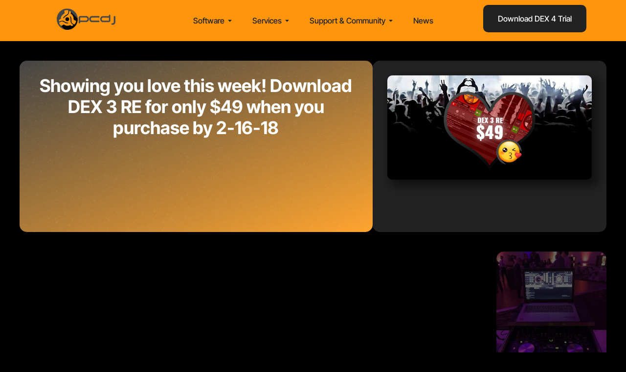

--- FILE ---
content_type: text/html; charset=UTF-8
request_url: https://pcdj.com/dex3re-dj-software-for-49-through-2-16-18/
body_size: 136837
content:
<!doctype html>
<html lang="en-US" prefix="og: https://ogp.me/ns#">
<head>
<meta charset="UTF-8">
<meta name="viewport" content="width=device-width, initial-scale=1">
<link rel="profile" href="https://gmpg.org/xfn/11">
<style>img:is([sizes="auto" i], [sizes^="auto," i]) { contain-intrinsic-size: 3000px 1500px }</style>
<!-- Search Engine Optimization by Rank Math - https://rankmath.com/ -->
<title>Showing you love this week! Download DEX 3 RE for only $49 when you purchase by 2-16-18 - PCDJ</title>
<meta name="description" content="LEARN MORE ABOUT DEX 3 RE"/>
<meta name="robots" content="follow, index, max-snippet:-1, max-video-preview:-1, max-image-preview:large"/>
<link rel="canonical" href="https://pcdj.com/dex3re-dj-software-for-49-through-2-16-18/" />
<meta property="og:locale" content="en_US" />
<meta property="og:type" content="article" />
<meta property="og:title" content="Showing you love this week! Download DEX 3 RE for only $49 when you purchase by 2-16-18 - PCDJ" />
<meta property="og:description" content="LEARN MORE ABOUT DEX 3 RE" />
<meta property="og:url" content="https://pcdj.com/dex3re-dj-software-for-49-through-2-16-18/" />
<meta property="og:site_name" content="PCDJ" />
<meta property="article:tag" content="DEX 3 RE" />
<meta property="article:tag" content="DEX 3 RE best price" />
<meta property="article:tag" content="DEX 3 RE Coupon" />
<meta property="article:tag" content="DEX 3 RE Promo code" />
<meta property="article:tag" content="DJ Mixing Software" />
<meta property="article:section" content="DJ Software" />
<meta property="og:image" content="https://pcdj.com/wp-content/uploads/2018/02/dex3revalentine-coverimage.jpg" />
<meta property="og:image:secure_url" content="https://pcdj.com/wp-content/uploads/2018/02/dex3revalentine-coverimage.jpg" />
<meta property="og:image:width" content="706" />
<meta property="og:image:height" content="360" />
<meta property="og:image:alt" content="DEX 3 RE for only $49 through 2-16-18" />
<meta property="og:image:type" content="image/jpeg" />
<meta property="article:published_time" content="2018-02-12T11:26:05+00:00" />
<meta name="twitter:card" content="summary_large_image" />
<meta name="twitter:title" content="Showing you love this week! Download DEX 3 RE for only $49 when you purchase by 2-16-18 - PCDJ" />
<meta name="twitter:description" content="LEARN MORE ABOUT DEX 3 RE" />
<meta name="twitter:image" content="https://pcdj.com/wp-content/uploads/2018/02/dex3revalentine-coverimage.jpg" />
<meta name="twitter:label1" content="Written by" />
<meta name="twitter:data1" content="Ryan Sherr" />
<meta name="twitter:label2" content="Time to read" />
<meta name="twitter:data2" content="2 minutes" />
<script type="application/ld+json" class="rank-math-schema">{"@context":"https://schema.org","@graph":[{"@type":"Organization","@id":"https://pcdj.com/#organization","name":"PCDJ","url":"https://pcdj.com","logo":{"@type":"ImageObject","@id":"https://pcdj.com/#logo","url":"https://pcdj.com/wp-content/uploads/2024/12/site-logo.webp","contentUrl":"https://pcdj.com/wp-content/uploads/2024/12/site-logo.webp","caption":"PCDJ","inLanguage":"en-US","width":"340","height":"163"},"description":"DJ Software and Karaoke Software designed for professionals. Elevate your DJ sets or karaoke nights with leading-edge technology. "},{"@type":"WebSite","@id":"https://pcdj.com/#website","url":"https://pcdj.com","name":"PCDJ","publisher":{"@id":"https://pcdj.com/#organization"},"inLanguage":"en-US"},{"@type":"ImageObject","@id":"https://pcdj.com/wp-content/uploads/2018/02/dex3revalentine-coverimage.jpg","url":"https://pcdj.com/wp-content/uploads/2018/02/dex3revalentine-coverimage.jpg","width":"706","height":"360","caption":"DEX 3 RE for only $49 through 2-16-18","inLanguage":"en-US"},{"@type":"WebPage","@id":"https://pcdj.com/dex3re-dj-software-for-49-through-2-16-18/#webpage","url":"https://pcdj.com/dex3re-dj-software-for-49-through-2-16-18/","name":"Showing you love this week! Download DEX 3 RE for only $49 when you purchase by 2-16-18 - PCDJ","datePublished":"2018-02-12T11:26:05+00:00","dateModified":"2018-02-12T11:26:05+00:00","isPartOf":{"@id":"https://pcdj.com/#website"},"primaryImageOfPage":{"@id":"https://pcdj.com/wp-content/uploads/2018/02/dex3revalentine-coverimage.jpg"},"inLanguage":"en-US"},{"@type":"Person","@id":"https://pcdj.com/dex3re-dj-software-for-49-through-2-16-18/#author","name":"Ryan Sherr","image":{"@type":"ImageObject","@id":"https://secure.gravatar.com/avatar/12c45bfedfaf6477ede9824e6134f572366cb009fd1c472690d7d9257e3fc758?s=96&amp;d=mm&amp;r=g","url":"https://secure.gravatar.com/avatar/12c45bfedfaf6477ede9824e6134f572366cb009fd1c472690d7d9257e3fc758?s=96&amp;d=mm&amp;r=g","caption":"Ryan Sherr","inLanguage":"en-US"},"worksFor":{"@id":"https://pcdj.com/#organization"}},{"@type":"BlogPosting","headline":"Showing you love this week! Download DEX 3 RE for only $49 when you purchase by 2-16-18 - PCDJ","datePublished":"2018-02-12T11:26:05+00:00","dateModified":"2018-02-12T11:26:05+00:00","articleSection":"DJ Software, Promotions","author":{"@id":"https://pcdj.com/dex3re-dj-software-for-49-through-2-16-18/#author","name":"Ryan Sherr"},"publisher":{"@id":"https://pcdj.com/#organization"},"description":"LEARN MORE ABOUT DEX 3 RE","name":"Showing you love this week! Download DEX 3 RE for only $49 when you purchase by 2-16-18 - PCDJ","@id":"https://pcdj.com/dex3re-dj-software-for-49-through-2-16-18/#richSnippet","isPartOf":{"@id":"https://pcdj.com/dex3re-dj-software-for-49-through-2-16-18/#webpage"},"image":{"@id":"https://pcdj.com/wp-content/uploads/2018/02/dex3revalentine-coverimage.jpg"},"inLanguage":"en-US","mainEntityOfPage":{"@id":"https://pcdj.com/dex3re-dj-software-for-49-through-2-16-18/#webpage"}}]}</script>
<!-- /Rank Math WordPress SEO plugin -->
<link rel="alternate" type="application/rss+xml" title="PCDJ &raquo; Feed" href="https://pcdj.com/feed/" />
<link rel="alternate" type="application/rss+xml" title="PCDJ &raquo; Comments Feed" href="https://pcdj.com/comments/feed/" />
<link rel="alternate" type="application/rss+xml" title="PCDJ &raquo; Showing you love this week! Download DEX 3 RE for only $49 when you purchase by 2-16-18 Comments Feed" href="https://pcdj.com/dex3re-dj-software-for-49-through-2-16-18/feed/" />
<script>
window._wpemojiSettings = {"baseUrl":"https:\/\/s.w.org\/images\/core\/emoji\/16.0.1\/72x72\/","ext":".png","svgUrl":"https:\/\/s.w.org\/images\/core\/emoji\/16.0.1\/svg\/","svgExt":".svg","source":{"concatemoji":"https:\/\/pcdj.com\/wp-includes\/js\/wp-emoji-release.min.js?ver=6.8.3"}};
/*! This file is auto-generated */
!function(s,n){var o,i,e;function c(e){try{var t={supportTests:e,timestamp:(new Date).valueOf()};sessionStorage.setItem(o,JSON.stringify(t))}catch(e){}}function p(e,t,n){e.clearRect(0,0,e.canvas.width,e.canvas.height),e.fillText(t,0,0);var t=new Uint32Array(e.getImageData(0,0,e.canvas.width,e.canvas.height).data),a=(e.clearRect(0,0,e.canvas.width,e.canvas.height),e.fillText(n,0,0),new Uint32Array(e.getImageData(0,0,e.canvas.width,e.canvas.height).data));return t.every(function(e,t){return e===a[t]})}function u(e,t){e.clearRect(0,0,e.canvas.width,e.canvas.height),e.fillText(t,0,0);for(var n=e.getImageData(16,16,1,1),a=0;a<n.data.length;a++)if(0!==n.data[a])return!1;return!0}function f(e,t,n,a){switch(t){case"flag":return n(e,"\ud83c\udff3\ufe0f\u200d\u26a7\ufe0f","\ud83c\udff3\ufe0f\u200b\u26a7\ufe0f")?!1:!n(e,"\ud83c\udde8\ud83c\uddf6","\ud83c\udde8\u200b\ud83c\uddf6")&&!n(e,"\ud83c\udff4\udb40\udc67\udb40\udc62\udb40\udc65\udb40\udc6e\udb40\udc67\udb40\udc7f","\ud83c\udff4\u200b\udb40\udc67\u200b\udb40\udc62\u200b\udb40\udc65\u200b\udb40\udc6e\u200b\udb40\udc67\u200b\udb40\udc7f");case"emoji":return!a(e,"\ud83e\udedf")}return!1}function g(e,t,n,a){var r="undefined"!=typeof WorkerGlobalScope&&self instanceof WorkerGlobalScope?new OffscreenCanvas(300,150):s.createElement("canvas"),o=r.getContext("2d",{willReadFrequently:!0}),i=(o.textBaseline="top",o.font="600 32px Arial",{});return e.forEach(function(e){i[e]=t(o,e,n,a)}),i}function t(e){var t=s.createElement("script");t.src=e,t.defer=!0,s.head.appendChild(t)}"undefined"!=typeof Promise&&(o="wpEmojiSettingsSupports",i=["flag","emoji"],n.supports={everything:!0,everythingExceptFlag:!0},e=new Promise(function(e){s.addEventListener("DOMContentLoaded",e,{once:!0})}),new Promise(function(t){var n=function(){try{var e=JSON.parse(sessionStorage.getItem(o));if("object"==typeof e&&"number"==typeof e.timestamp&&(new Date).valueOf()<e.timestamp+604800&&"object"==typeof e.supportTests)return e.supportTests}catch(e){}return null}();if(!n){if("undefined"!=typeof Worker&&"undefined"!=typeof OffscreenCanvas&&"undefined"!=typeof URL&&URL.createObjectURL&&"undefined"!=typeof Blob)try{var e="postMessage("+g.toString()+"("+[JSON.stringify(i),f.toString(),p.toString(),u.toString()].join(",")+"));",a=new Blob([e],{type:"text/javascript"}),r=new Worker(URL.createObjectURL(a),{name:"wpTestEmojiSupports"});return void(r.onmessage=function(e){c(n=e.data),r.terminate(),t(n)})}catch(e){}c(n=g(i,f,p,u))}t(n)}).then(function(e){for(var t in e)n.supports[t]=e[t],n.supports.everything=n.supports.everything&&n.supports[t],"flag"!==t&&(n.supports.everythingExceptFlag=n.supports.everythingExceptFlag&&n.supports[t]);n.supports.everythingExceptFlag=n.supports.everythingExceptFlag&&!n.supports.flag,n.DOMReady=!1,n.readyCallback=function(){n.DOMReady=!0}}).then(function(){return e}).then(function(){var e;n.supports.everything||(n.readyCallback(),(e=n.source||{}).concatemoji?t(e.concatemoji):e.wpemoji&&e.twemoji&&(t(e.twemoji),t(e.wpemoji)))}))}((window,document),window._wpemojiSettings);
</script>
<style id='wp-emoji-styles-inline-css'>
img.wp-smiley, img.emoji {
display: inline !important;
border: none !important;
box-shadow: none !important;
height: 1em !important;
width: 1em !important;
margin: 0 0.07em !important;
vertical-align: -0.1em !important;
background: none !important;
padding: 0 !important;
}
</style>
<!-- <link rel='stylesheet' id='wp-block-library-css' href='https://pcdj.com/wp-includes/css/dist/block-library/style.min.css?ver=6.8.3' media='all' /> -->
<link rel="stylesheet" type="text/css" href="//pcdj.com/wp-content/cache/wpfc-minified/jqgdpekx/bh4xm.css" media="all"/>
<style id='global-styles-inline-css'>
:root{--wp--preset--aspect-ratio--square: 1;--wp--preset--aspect-ratio--4-3: 4/3;--wp--preset--aspect-ratio--3-4: 3/4;--wp--preset--aspect-ratio--3-2: 3/2;--wp--preset--aspect-ratio--2-3: 2/3;--wp--preset--aspect-ratio--16-9: 16/9;--wp--preset--aspect-ratio--9-16: 9/16;--wp--preset--color--black: #000000;--wp--preset--color--cyan-bluish-gray: #abb8c3;--wp--preset--color--white: #ffffff;--wp--preset--color--pale-pink: #f78da7;--wp--preset--color--vivid-red: #cf2e2e;--wp--preset--color--luminous-vivid-orange: #ff6900;--wp--preset--color--luminous-vivid-amber: #fcb900;--wp--preset--color--light-green-cyan: #7bdcb5;--wp--preset--color--vivid-green-cyan: #00d084;--wp--preset--color--pale-cyan-blue: #8ed1fc;--wp--preset--color--vivid-cyan-blue: #0693e3;--wp--preset--color--vivid-purple: #9b51e0;--wp--preset--gradient--vivid-cyan-blue-to-vivid-purple: linear-gradient(135deg,rgba(6,147,227,1) 0%,rgb(155,81,224) 100%);--wp--preset--gradient--light-green-cyan-to-vivid-green-cyan: linear-gradient(135deg,rgb(122,220,180) 0%,rgb(0,208,130) 100%);--wp--preset--gradient--luminous-vivid-amber-to-luminous-vivid-orange: linear-gradient(135deg,rgba(252,185,0,1) 0%,rgba(255,105,0,1) 100%);--wp--preset--gradient--luminous-vivid-orange-to-vivid-red: linear-gradient(135deg,rgba(255,105,0,1) 0%,rgb(207,46,46) 100%);--wp--preset--gradient--very-light-gray-to-cyan-bluish-gray: linear-gradient(135deg,rgb(238,238,238) 0%,rgb(169,184,195) 100%);--wp--preset--gradient--cool-to-warm-spectrum: linear-gradient(135deg,rgb(74,234,220) 0%,rgb(151,120,209) 20%,rgb(207,42,186) 40%,rgb(238,44,130) 60%,rgb(251,105,98) 80%,rgb(254,248,76) 100%);--wp--preset--gradient--blush-light-purple: linear-gradient(135deg,rgb(255,206,236) 0%,rgb(152,150,240) 100%);--wp--preset--gradient--blush-bordeaux: linear-gradient(135deg,rgb(254,205,165) 0%,rgb(254,45,45) 50%,rgb(107,0,62) 100%);--wp--preset--gradient--luminous-dusk: linear-gradient(135deg,rgb(255,203,112) 0%,rgb(199,81,192) 50%,rgb(65,88,208) 100%);--wp--preset--gradient--pale-ocean: linear-gradient(135deg,rgb(255,245,203) 0%,rgb(182,227,212) 50%,rgb(51,167,181) 100%);--wp--preset--gradient--electric-grass: linear-gradient(135deg,rgb(202,248,128) 0%,rgb(113,206,126) 100%);--wp--preset--gradient--midnight: linear-gradient(135deg,rgb(2,3,129) 0%,rgb(40,116,252) 100%);--wp--preset--font-size--small: 13px;--wp--preset--font-size--medium: 20px;--wp--preset--font-size--large: 36px;--wp--preset--font-size--x-large: 42px;--wp--preset--spacing--20: 0.44rem;--wp--preset--spacing--30: 0.67rem;--wp--preset--spacing--40: 1rem;--wp--preset--spacing--50: 1.5rem;--wp--preset--spacing--60: 2.25rem;--wp--preset--spacing--70: 3.38rem;--wp--preset--spacing--80: 5.06rem;--wp--preset--shadow--natural: 6px 6px 9px rgba(0, 0, 0, 0.2);--wp--preset--shadow--deep: 12px 12px 50px rgba(0, 0, 0, 0.4);--wp--preset--shadow--sharp: 6px 6px 0px rgba(0, 0, 0, 0.2);--wp--preset--shadow--outlined: 6px 6px 0px -3px rgba(255, 255, 255, 1), 6px 6px rgba(0, 0, 0, 1);--wp--preset--shadow--crisp: 6px 6px 0px rgba(0, 0, 0, 1);}:root { --wp--style--global--content-size: 800px;--wp--style--global--wide-size: 1200px; }:where(body) { margin: 0; }.wp-site-blocks > .alignleft { float: left; margin-right: 2em; }.wp-site-blocks > .alignright { float: right; margin-left: 2em; }.wp-site-blocks > .aligncenter { justify-content: center; margin-left: auto; margin-right: auto; }:where(.wp-site-blocks) > * { margin-block-start: 24px; margin-block-end: 0; }:where(.wp-site-blocks) > :first-child { margin-block-start: 0; }:where(.wp-site-blocks) > :last-child { margin-block-end: 0; }:root { --wp--style--block-gap: 24px; }:root :where(.is-layout-flow) > :first-child{margin-block-start: 0;}:root :where(.is-layout-flow) > :last-child{margin-block-end: 0;}:root :where(.is-layout-flow) > *{margin-block-start: 24px;margin-block-end: 0;}:root :where(.is-layout-constrained) > :first-child{margin-block-start: 0;}:root :where(.is-layout-constrained) > :last-child{margin-block-end: 0;}:root :where(.is-layout-constrained) > *{margin-block-start: 24px;margin-block-end: 0;}:root :where(.is-layout-flex){gap: 24px;}:root :where(.is-layout-grid){gap: 24px;}.is-layout-flow > .alignleft{float: left;margin-inline-start: 0;margin-inline-end: 2em;}.is-layout-flow > .alignright{float: right;margin-inline-start: 2em;margin-inline-end: 0;}.is-layout-flow > .aligncenter{margin-left: auto !important;margin-right: auto !important;}.is-layout-constrained > .alignleft{float: left;margin-inline-start: 0;margin-inline-end: 2em;}.is-layout-constrained > .alignright{float: right;margin-inline-start: 2em;margin-inline-end: 0;}.is-layout-constrained > .aligncenter{margin-left: auto !important;margin-right: auto !important;}.is-layout-constrained > :where(:not(.alignleft):not(.alignright):not(.alignfull)){max-width: var(--wp--style--global--content-size);margin-left: auto !important;margin-right: auto !important;}.is-layout-constrained > .alignwide{max-width: var(--wp--style--global--wide-size);}body .is-layout-flex{display: flex;}.is-layout-flex{flex-wrap: wrap;align-items: center;}.is-layout-flex > :is(*, div){margin: 0;}body .is-layout-grid{display: grid;}.is-layout-grid > :is(*, div){margin: 0;}body{padding-top: 0px;padding-right: 0px;padding-bottom: 0px;padding-left: 0px;}a:where(:not(.wp-element-button)){text-decoration: underline;}:root :where(.wp-element-button, .wp-block-button__link){background-color: #32373c;border-width: 0;color: #fff;font-family: inherit;font-size: inherit;line-height: inherit;padding: calc(0.667em + 2px) calc(1.333em + 2px);text-decoration: none;}.has-black-color{color: var(--wp--preset--color--black) !important;}.has-cyan-bluish-gray-color{color: var(--wp--preset--color--cyan-bluish-gray) !important;}.has-white-color{color: var(--wp--preset--color--white) !important;}.has-pale-pink-color{color: var(--wp--preset--color--pale-pink) !important;}.has-vivid-red-color{color: var(--wp--preset--color--vivid-red) !important;}.has-luminous-vivid-orange-color{color: var(--wp--preset--color--luminous-vivid-orange) !important;}.has-luminous-vivid-amber-color{color: var(--wp--preset--color--luminous-vivid-amber) !important;}.has-light-green-cyan-color{color: var(--wp--preset--color--light-green-cyan) !important;}.has-vivid-green-cyan-color{color: var(--wp--preset--color--vivid-green-cyan) !important;}.has-pale-cyan-blue-color{color: var(--wp--preset--color--pale-cyan-blue) !important;}.has-vivid-cyan-blue-color{color: var(--wp--preset--color--vivid-cyan-blue) !important;}.has-vivid-purple-color{color: var(--wp--preset--color--vivid-purple) !important;}.has-black-background-color{background-color: var(--wp--preset--color--black) !important;}.has-cyan-bluish-gray-background-color{background-color: var(--wp--preset--color--cyan-bluish-gray) !important;}.has-white-background-color{background-color: var(--wp--preset--color--white) !important;}.has-pale-pink-background-color{background-color: var(--wp--preset--color--pale-pink) !important;}.has-vivid-red-background-color{background-color: var(--wp--preset--color--vivid-red) !important;}.has-luminous-vivid-orange-background-color{background-color: var(--wp--preset--color--luminous-vivid-orange) !important;}.has-luminous-vivid-amber-background-color{background-color: var(--wp--preset--color--luminous-vivid-amber) !important;}.has-light-green-cyan-background-color{background-color: var(--wp--preset--color--light-green-cyan) !important;}.has-vivid-green-cyan-background-color{background-color: var(--wp--preset--color--vivid-green-cyan) !important;}.has-pale-cyan-blue-background-color{background-color: var(--wp--preset--color--pale-cyan-blue) !important;}.has-vivid-cyan-blue-background-color{background-color: var(--wp--preset--color--vivid-cyan-blue) !important;}.has-vivid-purple-background-color{background-color: var(--wp--preset--color--vivid-purple) !important;}.has-black-border-color{border-color: var(--wp--preset--color--black) !important;}.has-cyan-bluish-gray-border-color{border-color: var(--wp--preset--color--cyan-bluish-gray) !important;}.has-white-border-color{border-color: var(--wp--preset--color--white) !important;}.has-pale-pink-border-color{border-color: var(--wp--preset--color--pale-pink) !important;}.has-vivid-red-border-color{border-color: var(--wp--preset--color--vivid-red) !important;}.has-luminous-vivid-orange-border-color{border-color: var(--wp--preset--color--luminous-vivid-orange) !important;}.has-luminous-vivid-amber-border-color{border-color: var(--wp--preset--color--luminous-vivid-amber) !important;}.has-light-green-cyan-border-color{border-color: var(--wp--preset--color--light-green-cyan) !important;}.has-vivid-green-cyan-border-color{border-color: var(--wp--preset--color--vivid-green-cyan) !important;}.has-pale-cyan-blue-border-color{border-color: var(--wp--preset--color--pale-cyan-blue) !important;}.has-vivid-cyan-blue-border-color{border-color: var(--wp--preset--color--vivid-cyan-blue) !important;}.has-vivid-purple-border-color{border-color: var(--wp--preset--color--vivid-purple) !important;}.has-vivid-cyan-blue-to-vivid-purple-gradient-background{background: var(--wp--preset--gradient--vivid-cyan-blue-to-vivid-purple) !important;}.has-light-green-cyan-to-vivid-green-cyan-gradient-background{background: var(--wp--preset--gradient--light-green-cyan-to-vivid-green-cyan) !important;}.has-luminous-vivid-amber-to-luminous-vivid-orange-gradient-background{background: var(--wp--preset--gradient--luminous-vivid-amber-to-luminous-vivid-orange) !important;}.has-luminous-vivid-orange-to-vivid-red-gradient-background{background: var(--wp--preset--gradient--luminous-vivid-orange-to-vivid-red) !important;}.has-very-light-gray-to-cyan-bluish-gray-gradient-background{background: var(--wp--preset--gradient--very-light-gray-to-cyan-bluish-gray) !important;}.has-cool-to-warm-spectrum-gradient-background{background: var(--wp--preset--gradient--cool-to-warm-spectrum) !important;}.has-blush-light-purple-gradient-background{background: var(--wp--preset--gradient--blush-light-purple) !important;}.has-blush-bordeaux-gradient-background{background: var(--wp--preset--gradient--blush-bordeaux) !important;}.has-luminous-dusk-gradient-background{background: var(--wp--preset--gradient--luminous-dusk) !important;}.has-pale-ocean-gradient-background{background: var(--wp--preset--gradient--pale-ocean) !important;}.has-electric-grass-gradient-background{background: var(--wp--preset--gradient--electric-grass) !important;}.has-midnight-gradient-background{background: var(--wp--preset--gradient--midnight) !important;}.has-small-font-size{font-size: var(--wp--preset--font-size--small) !important;}.has-medium-font-size{font-size: var(--wp--preset--font-size--medium) !important;}.has-large-font-size{font-size: var(--wp--preset--font-size--large) !important;}.has-x-large-font-size{font-size: var(--wp--preset--font-size--x-large) !important;}
:root :where(.wp-block-pullquote){font-size: 1.5em;line-height: 1.6;}
</style>
<!-- <link rel='stylesheet' id='karaoke-packs-style-css' href='https://pcdj.com/wp-content/plugins/pcdj/public/css/karaoke-packs-style.css' media='all' /> -->
<!-- <link rel='stylesheet' id='pcdj-css' href='https://pcdj.com/wp-content/plugins/pcdj/public/css/pcdj-public.css?ver=1.0.0' media='all' /> -->
<!-- <link rel='stylesheet' id='hello-elementor-css' href='https://pcdj.com/wp-content/themes/hello-elementor/style.min.css?ver=3.2.1' media='all' /> -->
<!-- <link rel='stylesheet' id='hello-elementor-theme-style-css' href='https://pcdj.com/wp-content/themes/hello-elementor/theme.min.css?ver=3.2.1' media='all' /> -->
<!-- <link rel='stylesheet' id='hello-elementor-header-footer-css' href='https://pcdj.com/wp-content/themes/hello-elementor/header-footer.min.css?ver=3.2.1' media='all' /> -->
<!-- <link rel='stylesheet' id='elementor-frontend-css' href='https://pcdj.com/wp-content/uploads/elementor/css/custom-frontend.min.css?ver=1744138773' media='all' /> -->
<link rel="stylesheet" type="text/css" href="//pcdj.com/wp-content/cache/wpfc-minified/8mnsfwea/bh4ug.css" media="all"/>
<link rel='stylesheet' id='elementor-post-6-css' href='https://pcdj.com/wp-content/uploads/elementor/css/post-6.css?ver=1744138778' media='all' />
<!-- <link rel='stylesheet' id='widget-image-css' href='https://pcdj.com/wp-content/plugins/elementor/assets/css/widget-image.min.css?ver=3.28.3' media='all' /> -->
<!-- <link rel='stylesheet' id='widget-heading-css' href='https://pcdj.com/wp-content/plugins/elementor/assets/css/widget-heading.min.css?ver=3.28.3' media='all' /> -->
<!-- <link rel='stylesheet' id='widget-divider-css' href='https://pcdj.com/wp-content/plugins/elementor/assets/css/widget-divider.min.css?ver=3.28.3' media='all' /> -->
<!-- <link rel='stylesheet' id='widget-icon-list-css' href='https://pcdj.com/wp-content/uploads/elementor/css/custom-widget-icon-list.min.css?ver=1744138774' media='all' /> -->
<!-- <link rel='stylesheet' id='e-animation-fadeIn-css' href='https://pcdj.com/wp-content/plugins/elementor/assets/lib/animations/styles/fadeIn.min.css?ver=3.28.3' media='all' /> -->
<!-- <link rel='stylesheet' id='widget-mega-menu-css' href='https://pcdj.com/wp-content/uploads/elementor/css/custom-pro-widget-mega-menu.min.css?ver=1744138783' media='all' /> -->
<!-- <link rel='stylesheet' id='e-sticky-css' href='https://pcdj.com/wp-content/plugins/elementor-pro/assets/css/modules/sticky.min.css?ver=3.28.2' media='all' /> -->
<!-- <link rel='stylesheet' id='e-animation-slideInDown-css' href='https://pcdj.com/wp-content/plugins/elementor/assets/lib/animations/styles/slideInDown.min.css?ver=3.28.3' media='all' /> -->
<!-- <link rel='stylesheet' id='widget-social-icons-css' href='https://pcdj.com/wp-content/plugins/elementor/assets/css/widget-social-icons.min.css?ver=3.28.3' media='all' /> -->
<!-- <link rel='stylesheet' id='e-apple-webkit-css' href='https://pcdj.com/wp-content/uploads/elementor/css/custom-apple-webkit.min.css?ver=1744138780' media='all' /> -->
<!-- <link rel='stylesheet' id='widget-loop-common-css' href='https://pcdj.com/wp-content/plugins/elementor-pro/assets/css/widget-loop-common.min.css?ver=3.28.2' media='all' /> -->
<!-- <link rel='stylesheet' id='widget-loop-grid-css' href='https://pcdj.com/wp-content/uploads/elementor/css/custom-pro-widget-loop-grid.min.css?ver=1744138782' media='all' /> -->
<link rel="stylesheet" type="text/css" href="//pcdj.com/wp-content/cache/wpfc-minified/7nvowftb/3wmqd.css" media="all"/>
<link rel='stylesheet' id='elementor-post-169-css' href='https://pcdj.com/wp-content/uploads/elementor/css/post-169.css?ver=1764687151' media='all' />
<link rel='stylesheet' id='elementor-post-31846-css' href='https://pcdj.com/wp-content/uploads/elementor/css/post-31846.css?ver=1746210452' media='all' />
<link rel='stylesheet' id='elementor-post-31871-css' href='https://pcdj.com/wp-content/uploads/elementor/css/post-31871.css?ver=1744138827' media='all' />
<!-- <link rel='stylesheet' id='hello-elementor-child-style-css' href='https://pcdj.com/wp-content/themes/hello-theme-child-master/style.css?ver=2.0.0' media='all' /> -->
<!-- <link rel='stylesheet' id='elementor-gf-local-intertight-css' href='https://pcdj.com/wp-content/uploads/elementor/google-fonts/css/intertight.css?ver=1743532238' media='all' /> -->
<!-- <link rel='stylesheet' id='elementor-gf-local-inter-css' href='https://pcdj.com/wp-content/uploads/elementor/google-fonts/css/inter.css?ver=1743532735' media='all' /> -->
<link rel="stylesheet" type="text/css" href="//pcdj.com/wp-content/cache/wpfc-minified/9apdk01x/bh4uf.css" media="all"/>
<script src='//pcdj.com/wp-content/cache/wpfc-minified/7v1paslf/bh4ug.js' type="text/javascript"></script>
<!-- <script src="https://pcdj.com/wp-includes/js/jquery/jquery.min.js?ver=3.7.1" id="jquery-core-js"></script> -->
<!-- <script src="https://pcdj.com/wp-includes/js/jquery/jquery-migrate.min.js?ver=3.4.1" id="jquery-migrate-js"></script> -->
<!-- <script src="https://pcdj.com/wp-content/plugins/pcdj/public/js/pcdj-public.js?ver=1.0.0" id="pcdj-js"></script> -->
<link rel="https://api.w.org/" href="https://pcdj.com/wp-json/" /><link rel="alternate" title="JSON" type="application/json" href="https://pcdj.com/wp-json/wp/v2/posts/16554" /><link rel="EditURI" type="application/rsd+xml" title="RSD" href="https://pcdj.com/xmlrpc.php?rsd" />
<meta name="generator" content="WordPress 6.8.3" />
<link rel='shortlink' href='https://pcdj.com/?p=16554' />
<link rel="alternate" title="oEmbed (JSON)" type="application/json+oembed" href="https://pcdj.com/wp-json/oembed/1.0/embed?url=https%3A%2F%2Fpcdj.com%2Fdex3re-dj-software-for-49-through-2-16-18%2F" />
<link rel="alternate" title="oEmbed (XML)" type="text/xml+oembed" href="https://pcdj.com/wp-json/oembed/1.0/embed?url=https%3A%2F%2Fpcdj.com%2Fdex3re-dj-software-for-49-through-2-16-18%2F&#038;format=xml" />
<meta name="generator" content="Elementor 3.28.3; features: e_font_icon_svg, additional_custom_breakpoints, e_local_google_fonts; settings: css_print_method-external, google_font-enabled, font_display-swap">
<style>
.e-con.e-parent:nth-of-type(n+4):not(.e-lazyloaded):not(.e-no-lazyload),
.e-con.e-parent:nth-of-type(n+4):not(.e-lazyloaded):not(.e-no-lazyload) * {
background-image: none !important;
}
@media screen and (max-height: 1024px) {
.e-con.e-parent:nth-of-type(n+3):not(.e-lazyloaded):not(.e-no-lazyload),
.e-con.e-parent:nth-of-type(n+3):not(.e-lazyloaded):not(.e-no-lazyload) * {
background-image: none !important;
}
}
@media screen and (max-height: 640px) {
.e-con.e-parent:nth-of-type(n+2):not(.e-lazyloaded):not(.e-no-lazyload),
.e-con.e-parent:nth-of-type(n+2):not(.e-lazyloaded):not(.e-no-lazyload) * {
background-image: none !important;
}
}
</style>
<meta name="theme-color" content="#000000">
<link rel="icon" href="https://pcdj.com/wp-content/uploads/2024/12/favicon.png" sizes="32x32" />
<link rel="icon" href="https://pcdj.com/wp-content/uploads/2024/12/favicon.png" sizes="192x192" />
<link rel="apple-touch-icon" href="https://pcdj.com/wp-content/uploads/2024/12/favicon.png" />
<meta name="msapplication-TileImage" content="https://pcdj.com/wp-content/uploads/2024/12/favicon.png" />
</head>
<body class="wp-singular post-template-default single single-post postid-16554 single-format-standard wp-custom-logo wp-embed-responsive wp-theme-hello-elementor wp-child-theme-hello-theme-child-master elementor-default elementor-kit-6 elementor-page-31871">
<a class="skip-link screen-reader-text" href="#content">Skip to content</a>
<div data-elementor-type="header" data-elementor-id="169" class="elementor elementor-169 elementor-location-header" data-elementor-post-type="elementor_library">
<div class="elementor-element elementor-element-cff2abe animated-fast e-flex e-con-boxed elementor-invisible e-con e-parent" data-id="cff2abe" data-element_type="container" data-settings="{&quot;background_background&quot;:&quot;classic&quot;,&quot;sticky&quot;:&quot;top&quot;,&quot;sticky_on&quot;:[&quot;desktop&quot;],&quot;animation&quot;:&quot;slideInDown&quot;,&quot;sticky_offset&quot;:0,&quot;sticky_effects_offset&quot;:0,&quot;sticky_anchor_link_offset&quot;:0}">
<div class="e-con-inner">
<div class="elementor-element elementor-element-7a39d8f e-con-full e-flex e-con e-child" data-id="7a39d8f" data-element_type="container">
<div class="elementor-element elementor-element-bdc30bb elementor-widget elementor-widget-theme-site-logo elementor-widget-image" data-id="bdc30bb" data-element_type="widget" data-widget_type="theme-site-logo.default">
<div class="elementor-widget-container">
<a href="https://pcdj.com">
<img fetchpriority="high" width="340" height="163" src="https://pcdj.com/wp-content/uploads/2024/12/site-logo.webp" class="attachment-full size-full wp-image-171" alt="" srcset="https://pcdj.com/wp-content/uploads/2024/12/site-logo.webp 340w, https://pcdj.com/wp-content/uploads/2024/12/site-logo-300x144.webp 300w" sizes="(max-width: 340px) 100vw, 340px" />				</a>
</div>
</div>
</div>
<div class="elementor-element elementor-element-316fedf e-con-full e-flex e-con e-child" data-id="316fedf" data-element_type="container">
<div class="elementor-element elementor-element-bc73c36 e-full_width e-n-menu-layout-horizontal e-n-menu-tablet elementor-widget elementor-widget-n-menu" data-id="bc73c36" data-element_type="widget" id="main-menu" data-settings="{&quot;menu_items&quot;:[{&quot;item_title&quot;:&quot;Software&quot;,&quot;_id&quot;:&quot;bfad9e2&quot;,&quot;item_dropdown_content&quot;:&quot;yes&quot;,&quot;item_link&quot;:{&quot;url&quot;:&quot;&quot;,&quot;is_external&quot;:&quot;&quot;,&quot;nofollow&quot;:&quot;&quot;,&quot;custom_attributes&quot;:&quot;&quot;},&quot;item_icon&quot;:{&quot;value&quot;:&quot;&quot;,&quot;library&quot;:&quot;&quot;},&quot;item_icon_active&quot;:null,&quot;element_id&quot;:&quot;&quot;},{&quot;item_title&quot;:&quot;Services&quot;,&quot;_id&quot;:&quot;f1f0b0c&quot;,&quot;item_dropdown_content&quot;:&quot;yes&quot;,&quot;item_link&quot;:{&quot;url&quot;:&quot;&quot;,&quot;is_external&quot;:&quot;&quot;,&quot;nofollow&quot;:&quot;&quot;,&quot;custom_attributes&quot;:&quot;&quot;},&quot;item_icon&quot;:{&quot;value&quot;:&quot;&quot;,&quot;library&quot;:&quot;&quot;},&quot;item_icon_active&quot;:null,&quot;element_id&quot;:&quot;&quot;},{&quot;item_title&quot;:&quot;Support &amp; Community&quot;,&quot;item_dropdown_content&quot;:&quot;yes&quot;,&quot;_id&quot;:&quot;faae481&quot;,&quot;item_link&quot;:{&quot;url&quot;:&quot;&quot;,&quot;is_external&quot;:&quot;&quot;,&quot;nofollow&quot;:&quot;&quot;,&quot;custom_attributes&quot;:&quot;&quot;},&quot;item_icon&quot;:{&quot;value&quot;:&quot;&quot;,&quot;library&quot;:&quot;&quot;},&quot;item_icon_active&quot;:null,&quot;element_id&quot;:&quot;&quot;},{&quot;item_title&quot;:&quot;News&quot;,&quot;item_dropdown_content&quot;:&quot;&quot;,&quot;_id&quot;:&quot;554e054&quot;,&quot;item_link&quot;:{&quot;url&quot;:&quot;https:\/\/pcdj.com\/blog\/&quot;,&quot;is_external&quot;:&quot;&quot;,&quot;nofollow&quot;:&quot;&quot;,&quot;custom_attributes&quot;:&quot;&quot;},&quot;item_icon&quot;:{&quot;value&quot;:&quot;&quot;,&quot;library&quot;:&quot;&quot;},&quot;item_icon_active&quot;:null,&quot;element_id&quot;:&quot;&quot;}],&quot;item_position_horizontal&quot;:&quot;center&quot;,&quot;open_animation&quot;:&quot;fadeIn&quot;,&quot;menu_item_title_distance_from_content_mobile&quot;:{&quot;unit&quot;:&quot;px&quot;,&quot;size&quot;:14,&quot;sizes&quot;:[]},&quot;content_width&quot;:&quot;full_width&quot;,&quot;item_layout&quot;:&quot;horizontal&quot;,&quot;open_on&quot;:&quot;hover&quot;,&quot;horizontal_scroll&quot;:&quot;disable&quot;,&quot;breakpoint_selector&quot;:&quot;tablet&quot;,&quot;menu_item_title_distance_from_content&quot;:{&quot;unit&quot;:&quot;px&quot;,&quot;size&quot;:0,&quot;sizes&quot;:[]},&quot;menu_item_title_distance_from_content_laptop&quot;:{&quot;unit&quot;:&quot;px&quot;,&quot;size&quot;:&quot;&quot;,&quot;sizes&quot;:[]},&quot;menu_item_title_distance_from_content_tablet&quot;:{&quot;unit&quot;:&quot;px&quot;,&quot;size&quot;:&quot;&quot;,&quot;sizes&quot;:[]}}" data-widget_type="mega-menu.default">
<div class="elementor-widget-container">
<nav class="e-n-menu" data-widget-number="197" aria-label="Menu">
<button class="e-n-menu-toggle" id="menu-toggle-197" aria-haspopup="true" aria-expanded="false" aria-controls="menubar-197" aria-label="Menu Toggle">
<span class="e-n-menu-toggle-icon e-open">
<svg class="e-font-icon-svg e-eicon-menu-bar" viewBox="0 0 1000 1000" xmlns="http://www.w3.org/2000/svg"><path d="M104 333H896C929 333 958 304 958 271S929 208 896 208H104C71 208 42 237 42 271S71 333 104 333ZM104 583H896C929 583 958 554 958 521S929 458 896 458H104C71 458 42 487 42 521S71 583 104 583ZM104 833H896C929 833 958 804 958 771S929 708 896 708H104C71 708 42 737 42 771S71 833 104 833Z"></path></svg>			</span>
<span class="e-n-menu-toggle-icon e-close">
<svg class="e-font-icon-svg e-eicon-close" viewBox="0 0 1000 1000" xmlns="http://www.w3.org/2000/svg"><path d="M742 167L500 408 258 167C246 154 233 150 217 150 196 150 179 158 167 167 154 179 150 196 150 212 150 229 154 242 171 254L408 500 167 742C138 771 138 800 167 829 196 858 225 858 254 829L496 587 738 829C750 842 767 846 783 846 800 846 817 842 829 829 842 817 846 804 846 783 846 767 842 750 829 737L588 500 833 258C863 229 863 200 833 171 804 137 775 137 742 167Z"></path></svg>			</span>
</button>
<div class="e-n-menu-wrapper" id="menubar-197" aria-labelledby="menu-toggle-197">
<ul class="e-n-menu-heading">
<li class="e-n-menu-item">
<div id="e-n-menu-title-1971" class="e-n-menu-title">
<div class="e-n-menu-title-container">												<span class="e-n-menu-title-text">
Software						</span>
</div>											<button id="e-n-menu-dropdown-icon-1971" class="e-n-menu-dropdown-icon e-focus" data-tab-index="1" aria-haspopup="true" aria-expanded="false" aria-controls="e-n-menu-content-1971" >
<span class="e-n-menu-dropdown-icon-opened">
<svg aria-hidden="true" class="e-font-icon-svg e-fas-caret-up" viewBox="0 0 320 512" xmlns="http://www.w3.org/2000/svg"><path d="M288.662 352H31.338c-17.818 0-26.741-21.543-14.142-34.142l128.662-128.662c7.81-7.81 20.474-7.81 28.284 0l128.662 128.662c12.6 12.599 3.676 34.142-14.142 34.142z"></path></svg>								<span class="elementor-screen-only">Close Software</span>
</span>
<span class="e-n-menu-dropdown-icon-closed">
<svg aria-hidden="true" class="e-font-icon-svg e-fas-caret-down" viewBox="0 0 320 512" xmlns="http://www.w3.org/2000/svg"><path d="M31.3 192h257.3c17.8 0 26.7 21.5 14.1 34.1L174.1 354.8c-7.8 7.8-20.5 7.8-28.3 0L17.2 226.1C4.6 213.5 13.5 192 31.3 192z"></path></svg>								<span class="elementor-screen-only">Open Software</span>
</span>
</button>
</div>
<div class="e-n-menu-content">
<div id="e-n-menu-content-1971" data-tab-index="1" aria-labelledby="e-n-menu-dropdown-icon-1971" class="elementor-element elementor-element-409a9f0 e-flex e-con-boxed e-con e-child" data-id="409a9f0" data-element_type="container">
<div class="e-con-inner">
<a class="elementor-element elementor-element-b6a3041 e-con-full e-flex e-con e-child" data-id="b6a3041" data-element_type="container" href="https://pcdj.com/dj-software/dex-4/">
<div class="elementor-element elementor-element-999c94c elementor-widget elementor-widget-heading" data-id="999c94c" data-element_type="widget" data-widget_type="heading.default">
<div class="elementor-widget-container">
<p class="elementor-heading-title elementor-size-default">DEX 4: Does Everything – DJ and Karaoke</p>				</div>
</div>
<div class="elementor-element elementor-element-0a39463 elementor-widget-divider--view-line elementor-widget elementor-widget-divider" data-id="0a39463" data-element_type="widget" data-widget_type="divider.default">
<div class="elementor-widget-container">
<div class="elementor-divider">
<span class="elementor-divider-separator">
</span>
</div>
</div>
</div>
<div class="elementor-element elementor-element-c36147a elementor-widget elementor-widget-image" data-id="c36147a" data-element_type="widget" data-widget_type="image.default">
<div class="elementor-widget-container">
<img width="1030" height="579" src="https://pcdj.com/wp-content/uploads/2025/01/dex3-1920x1080-video-mainimage-d-1.webp" class="attachment-full size-full wp-image-34467" alt="" srcset="https://pcdj.com/wp-content/uploads/2025/01/dex3-1920x1080-video-mainimage-d-1.webp 1030w, https://pcdj.com/wp-content/uploads/2025/01/dex3-1920x1080-video-mainimage-d-1-300x169.webp 300w, https://pcdj.com/wp-content/uploads/2025/01/dex3-1920x1080-video-mainimage-d-1-1024x576.webp 1024w, https://pcdj.com/wp-content/uploads/2025/01/dex3-1920x1080-video-mainimage-d-1-768x432.webp 768w" sizes="(max-width: 1030px) 100vw, 1030px" />															</div>
</div>
<div class="elementor-element elementor-element-4dc3d46 elementor-widget elementor-widget-heading" data-id="4dc3d46" data-element_type="widget" data-widget_type="heading.default">
<div class="elementor-widget-container">
<p class="elementor-heading-title elementor-size-default">Mix, manage, and perform effortlessly with the ultimate all-in-one DJ and karaoke entertainment solution!</p>				</div>
</div>
</a>
<div class="elementor-element elementor-element-2e918d9 e-con-full e-grid e-con e-child" data-id="2e918d9" data-element_type="container">
<div class="elementor-element elementor-element-3cbf5a7 e-con-full e-flex e-con e-child" data-id="3cbf5a7" data-element_type="container">
<div class="elementor-element elementor-element-28647b3 elementor-widget elementor-widget-heading" data-id="28647b3" data-element_type="widget" data-widget_type="heading.default">
<div class="elementor-widget-container">
<p class="elementor-heading-title elementor-size-default"><a href="https://pcdj.com/dj-software/">DJ Software</a></p>				</div>
</div>
<div class="elementor-element elementor-element-62ac647 elementor-widget-divider--view-line elementor-widget elementor-widget-divider" data-id="62ac647" data-element_type="widget" data-widget_type="divider.default">
<div class="elementor-widget-container">
<div class="elementor-divider">
<span class="elementor-divider-separator">
</span>
</div>
</div>
</div>
<div class="elementor-element elementor-element-f716c81 e-con-full e-flex e-con e-child" data-id="f716c81" data-element_type="container">
<div class="elementor-element elementor-element-108e550 e-con-full e-flex e-con e-child" data-id="108e550" data-element_type="container">
<div class="elementor-element elementor-element-90a610c elementor-widget elementor-widget-heading" data-id="90a610c" data-element_type="widget" data-widget_type="heading.default">
<div class="elementor-widget-container">
<p class="elementor-heading-title elementor-size-default"><a href="https://pcdj.com/dj-software/dex-4/">DEX 4 (Pro Edition)</a></p>				</div>
</div>
<a class="elementor-element elementor-element-8502cbf e-con-full e-flex e-con e-child" data-id="8502cbf" data-element_type="container" href="https://pcdj.com/dj-software/free-trials/dex-4-free-trial/">
<div class="elementor-element elementor-element-be3c347 elementor-view-default elementor-widget elementor-widget-icon" data-id="be3c347" data-element_type="widget" data-widget_type="icon.default">
<div class="elementor-widget-container">
<div class="elementor-icon-wrapper">
<div class="elementor-icon">
<svg aria-hidden="true" class="e-font-icon-svg e-fas-download" viewBox="0 0 512 512" xmlns="http://www.w3.org/2000/svg"><path d="M216 0h80c13.3 0 24 10.7 24 24v168h87.7c17.8 0 26.7 21.5 14.1 34.1L269.7 378.3c-7.5 7.5-19.8 7.5-27.3 0L90.1 226.1c-12.6-12.6-3.7-34.1 14.1-34.1H192V24c0-13.3 10.7-24 24-24zm296 376v112c0 13.3-10.7 24-24 24H24c-13.3 0-24-10.7-24-24V376c0-13.3 10.7-24 24-24h146.7l49 49c20.1 20.1 52.5 20.1 72.6 0l49-49H488c13.3 0 24 10.7 24 24zm-124 88c0-11-9-20-20-20s-20 9-20 20 9 20 20 20 20-9 20-20zm64 0c0-11-9-20-20-20s-20 9-20 20 9 20 20 20 20-9 20-20z"></path></svg>			</div>
</div>
</div>
</div>
<div class="elementor-element elementor-element-5b66863 elementor-widget elementor-widget-heading" data-id="5b66863" data-element_type="widget" data-widget_type="heading.default">
<div class="elementor-widget-container">
<p class="elementor-heading-title elementor-size-default">Download Trial</p>				</div>
</div>
</a>
</div>
<div class="elementor-element elementor-element-b716968 e-con-full e-flex e-con e-child" data-id="b716968" data-element_type="container">
<div class="elementor-element elementor-element-5889bac elementor-widget elementor-widget-heading" data-id="5889bac" data-element_type="widget" data-widget_type="heading.default">
<div class="elementor-widget-container">
<p class="elementor-heading-title elementor-size-default"><a href="https://pcdj.com/dj-software/dex-3-re/">DEX 3 RE (Red Edition)</a></p>				</div>
</div>
<a class="elementor-element elementor-element-4ac4c54 e-con-full e-flex e-con e-child" data-id="4ac4c54" data-element_type="container" href="https://pcdj.com/dj-software/free-trials/dex-3-re-free-trial-2/">
<div class="elementor-element elementor-element-13fc300 elementor-view-default elementor-widget elementor-widget-icon" data-id="13fc300" data-element_type="widget" data-widget_type="icon.default">
<div class="elementor-widget-container">
<div class="elementor-icon-wrapper">
<div class="elementor-icon">
<svg aria-hidden="true" class="e-font-icon-svg e-fas-download" viewBox="0 0 512 512" xmlns="http://www.w3.org/2000/svg"><path d="M216 0h80c13.3 0 24 10.7 24 24v168h87.7c17.8 0 26.7 21.5 14.1 34.1L269.7 378.3c-7.5 7.5-19.8 7.5-27.3 0L90.1 226.1c-12.6-12.6-3.7-34.1 14.1-34.1H192V24c0-13.3 10.7-24 24-24zm296 376v112c0 13.3-10.7 24-24 24H24c-13.3 0-24-10.7-24-24V376c0-13.3 10.7-24 24-24h146.7l49 49c20.1 20.1 52.5 20.1 72.6 0l49-49H488c13.3 0 24 10.7 24 24zm-124 88c0-11-9-20-20-20s-20 9-20 20 9 20 20 20 20-9 20-20zm64 0c0-11-9-20-20-20s-20 9-20 20 9 20 20 20 20-9 20-20z"></path></svg>			</div>
</div>
</div>
</div>
<div class="elementor-element elementor-element-a980f3e elementor-widget elementor-widget-heading" data-id="a980f3e" data-element_type="widget" data-widget_type="heading.default">
<div class="elementor-widget-container">
<p class="elementor-heading-title elementor-size-default">Download Trial</p>				</div>
</div>
</a>
</div>
<div class="elementor-element elementor-element-2bb4608 e-con-full e-flex e-con e-child" data-id="2bb4608" data-element_type="container">
<div class="elementor-element elementor-element-c30b86b elementor-widget elementor-widget-heading" data-id="c30b86b" data-element_type="widget" data-widget_type="heading.default">
<div class="elementor-widget-container">
<p class="elementor-heading-title elementor-size-default"><a href="https://pcdj.com/dj-software/dj-dex-ipad-dj-app/">DJ DEX (iPad DJ App)</a></p>				</div>
</div>
</div>
<div class="elementor-element elementor-element-d6169ba e-con-full e-flex e-con e-child" data-id="d6169ba" data-element_type="container">
<div class="elementor-element elementor-element-010b255 elementor-widget elementor-widget-heading" data-id="010b255" data-element_type="widget" data-widget_type="heading.default">
<div class="elementor-widget-container">
<p class="elementor-heading-title elementor-size-default"><a href="https://pcdj.com/dj-software/dex-3-le/">DEX 3 LE (Free Edition)</a></p>				</div>
</div>
</div>
<div class="elementor-element elementor-element-91213c4 e-con-full e-flex e-con e-child" data-id="91213c4" data-element_type="container">
<div class="elementor-element elementor-element-82304b7 elementor-widget elementor-widget-heading" data-id="82304b7" data-element_type="widget" data-widget_type="heading.default">
<div class="elementor-widget-container">
<p class="elementor-heading-title elementor-size-default"><a href="https://pcdj.com/dj-software/free-trials/">Free Trials</a></p>				</div>
</div>
</div>
<div class="elementor-element elementor-element-04dadce e-con-full e-flex e-con e-child" data-id="04dadce" data-element_type="container">
<div class="elementor-element elementor-element-4f03c44 elementor-widget elementor-widget-heading" data-id="4f03c44" data-element_type="widget" data-widget_type="heading.default">
<div class="elementor-widget-container">
<p class="elementor-heading-title elementor-size-default"><a href="https://pcdj.com/comparison-chart/">Comparison Chart</a></p>				</div>
</div>
</div>
<div class="elementor-element elementor-element-5325f92 e-con-full e-flex e-con e-child" data-id="5325f92" data-element_type="container">
<div class="elementor-element elementor-element-b417a6d elementor-widget elementor-widget-heading" data-id="b417a6d" data-element_type="widget" data-widget_type="heading.default">
<div class="elementor-widget-container">
<p class="elementor-heading-title elementor-size-default"><a href="https://pcdj.com/dj-mixing-software/">DJ Mixing Software</a></p>				</div>
</div>
</div>
<div class="elementor-element elementor-element-e9f0fc3 e-con-full e-flex e-con e-child" data-id="e9f0fc3" data-element_type="container">
<div class="elementor-element elementor-element-1eb3010 elementor-widget elementor-widget-heading" data-id="1eb3010" data-element_type="widget" data-widget_type="heading.default">
<div class="elementor-widget-container">
<p class="elementor-heading-title elementor-size-default"><a href="https://pcdj.com/dj-controllers/">DJ Controllers</a></p>				</div>
</div>
</div>
</div>
</div>
<div class="elementor-element elementor-element-bbfa8f5 e-con-full e-flex e-con e-child" data-id="bbfa8f5" data-element_type="container">
<div class="elementor-element elementor-element-21b8457 elementor-widget elementor-widget-heading" data-id="21b8457" data-element_type="widget" data-widget_type="heading.default">
<div class="elementor-widget-container">
<p class="elementor-heading-title elementor-size-default"><a href="https://pcdj.com/karaoke-software/">Karaoke Software</a></p>				</div>
</div>
<div class="elementor-element elementor-element-dac5408 elementor-widget-divider--view-line elementor-widget elementor-widget-divider" data-id="dac5408" data-element_type="widget" data-widget_type="divider.default">
<div class="elementor-widget-container">
<div class="elementor-divider">
<span class="elementor-divider-separator">
</span>
</div>
</div>
</div>
<div class="elementor-element elementor-element-76a0f4b e-con-full e-flex e-con e-child" data-id="76a0f4b" data-element_type="container">
<div class="elementor-element elementor-element-748c0d1 e-con-full e-flex e-con e-child" data-id="748c0d1" data-element_type="container">
<div class="elementor-element elementor-element-b4a5403 elementor-widget elementor-widget-heading" data-id="b4a5403" data-element_type="widget" data-widget_type="heading.default">
<div class="elementor-widget-container">
<p class="elementor-heading-title elementor-size-default"><a href="http://www.lyrxkaraoke.com/" target="_blank">LYRX (Windows/Mac)</a></p>				</div>
</div>
<a class="elementor-element elementor-element-c315ee0 e-con-full e-flex e-con e-child" data-id="c315ee0" data-element_type="container" href="https://lyrxkaraoke.com/free-trial-2/">
<div class="elementor-element elementor-element-dc27075 elementor-view-default elementor-widget elementor-widget-icon" data-id="dc27075" data-element_type="widget" data-widget_type="icon.default">
<div class="elementor-widget-container">
<div class="elementor-icon-wrapper">
<div class="elementor-icon">
<svg aria-hidden="true" class="e-font-icon-svg e-fas-download" viewBox="0 0 512 512" xmlns="http://www.w3.org/2000/svg"><path d="M216 0h80c13.3 0 24 10.7 24 24v168h87.7c17.8 0 26.7 21.5 14.1 34.1L269.7 378.3c-7.5 7.5-19.8 7.5-27.3 0L90.1 226.1c-12.6-12.6-3.7-34.1 14.1-34.1H192V24c0-13.3 10.7-24 24-24zm296 376v112c0 13.3-10.7 24-24 24H24c-13.3 0-24-10.7-24-24V376c0-13.3 10.7-24 24-24h146.7l49 49c20.1 20.1 52.5 20.1 72.6 0l49-49H488c13.3 0 24 10.7 24 24zm-124 88c0-11-9-20-20-20s-20 9-20 20 9 20 20 20 20-9 20-20zm64 0c0-11-9-20-20-20s-20 9-20 20 9 20 20 20 20-9 20-20z"></path></svg>			</div>
</div>
</div>
</div>
<div class="elementor-element elementor-element-3cab684 elementor-widget elementor-widget-heading" data-id="3cab684" data-element_type="widget" data-widget_type="heading.default">
<div class="elementor-widget-container">
<p class="elementor-heading-title elementor-size-default">Download Trial</p>				</div>
</div>
</a>
</div>
<div class="elementor-element elementor-element-f545382 e-con-full e-flex e-con e-child" data-id="f545382" data-element_type="container">
<div class="elementor-element elementor-element-2031d3d elementor-widget elementor-widget-heading" data-id="2031d3d" data-element_type="widget" data-widget_type="heading.default">
<div class="elementor-widget-container">
<p class="elementor-heading-title elementor-size-default"><a href="https://pcdj.com/karaoke-software/karaoki/">KARAOKI (Windows)</a></p>				</div>
</div>
<a class="elementor-element elementor-element-02aaa9a e-con-full e-flex e-con e-child" data-id="02aaa9a" data-element_type="container" href="https://pcdj.com/karaoke-software/free-trials/karaoki-free-trial/">
<div class="elementor-element elementor-element-cb3f3dd elementor-view-default elementor-widget elementor-widget-icon" data-id="cb3f3dd" data-element_type="widget" data-widget_type="icon.default">
<div class="elementor-widget-container">
<div class="elementor-icon-wrapper">
<div class="elementor-icon">
<svg aria-hidden="true" class="e-font-icon-svg e-fas-download" viewBox="0 0 512 512" xmlns="http://www.w3.org/2000/svg"><path d="M216 0h80c13.3 0 24 10.7 24 24v168h87.7c17.8 0 26.7 21.5 14.1 34.1L269.7 378.3c-7.5 7.5-19.8 7.5-27.3 0L90.1 226.1c-12.6-12.6-3.7-34.1 14.1-34.1H192V24c0-13.3 10.7-24 24-24zm296 376v112c0 13.3-10.7 24-24 24H24c-13.3 0-24-10.7-24-24V376c0-13.3 10.7-24 24-24h146.7l49 49c20.1 20.1 52.5 20.1 72.6 0l49-49H488c13.3 0 24 10.7 24 24zm-124 88c0-11-9-20-20-20s-20 9-20 20 9 20 20 20 20-9 20-20zm64 0c0-11-9-20-20-20s-20 9-20 20 9 20 20 20 20-9 20-20z"></path></svg>			</div>
</div>
</div>
</div>
<div class="elementor-element elementor-element-cd6a480 elementor-widget elementor-widget-heading" data-id="cd6a480" data-element_type="widget" data-widget_type="heading.default">
<div class="elementor-widget-container">
<p class="elementor-heading-title elementor-size-default">Download Trial</p>				</div>
</div>
</a>
</div>
<div class="elementor-element elementor-element-ba10617 e-con-full e-flex e-con e-child" data-id="ba10617" data-element_type="container">
<div class="elementor-element elementor-element-d5f8494 elementor-widget elementor-widget-heading" data-id="d5f8494" data-element_type="widget" data-widget_type="heading.default">
<div class="elementor-widget-container">
<p class="elementor-heading-title elementor-size-default"><a href="https://pcdj.com/karaoke-software/automated-karaoke-system-km-1/">Automated Karaoke</a></p>				</div>
</div>
</div>
<div class="elementor-element elementor-element-caeb553 e-con-full e-flex e-con e-child" data-id="caeb553" data-element_type="container">
<div class="elementor-element elementor-element-c38b6d3 elementor-widget elementor-widget-heading" data-id="c38b6d3" data-element_type="widget" data-widget_type="heading.default">
<div class="elementor-widget-container">
<p class="elementor-heading-title elementor-size-default"><a href="https://pcdj.com/karaoke-software/free-trials/">Free Trials</a></p>				</div>
</div>
</div>
<div class="elementor-element elementor-element-f765e79 e-con-full e-flex e-con e-child" data-id="f765e79" data-element_type="container">
<div class="elementor-element elementor-element-01480bb elementor-widget elementor-widget-heading" data-id="01480bb" data-element_type="widget" data-widget_type="heading.default">
<div class="elementor-widget-container">
<p class="elementor-heading-title elementor-size-default"><a href="https://pcdj.com/karaoke-software/ksr-karaoke-singer-request-app/">KSR Singer Request App</a></p>				</div>
</div>
</div>
<div class="elementor-element elementor-element-6df0af3 e-con-full e-flex e-con e-child" data-id="6df0af3" data-element_type="container">
<div class="elementor-element elementor-element-63397fa elementor-widget elementor-widget-heading" data-id="63397fa" data-element_type="widget" data-widget_type="heading.default">
<div class="elementor-widget-container">
<p class="elementor-heading-title elementor-size-default"><a href="https://pcdj.com/karaoke-software/karaoke-file-name-fixer/">Karaoke File Name Fixer</a></p>				</div>
</div>
</div>
<div class="elementor-element elementor-element-c7a47f9 e-con-full e-flex e-con e-child" data-id="c7a47f9" data-element_type="container">
<div class="elementor-element elementor-element-922dec6 elementor-widget elementor-widget-heading" data-id="922dec6" data-element_type="widget" data-widget_type="heading.default">
<div class="elementor-widget-container">
<p class="elementor-heading-title elementor-size-default"><a href="https://pcdj.com/karaoke-software/songbookdb/">Songbook DB</a></p>				</div>
</div>
</div>
</div>
</div>
</div>
</div>
</div>
</div>
</li>
<li class="e-n-menu-item">
<div id="e-n-menu-title-1972" class="e-n-menu-title">
<div class="e-n-menu-title-container">												<span class="e-n-menu-title-text">
Services						</span>
</div>											<button id="e-n-menu-dropdown-icon-1972" class="e-n-menu-dropdown-icon e-focus" data-tab-index="2" aria-haspopup="true" aria-expanded="false" aria-controls="e-n-menu-content-1972" >
<span class="e-n-menu-dropdown-icon-opened">
<svg aria-hidden="true" class="e-font-icon-svg e-fas-caret-up" viewBox="0 0 320 512" xmlns="http://www.w3.org/2000/svg"><path d="M288.662 352H31.338c-17.818 0-26.741-21.543-14.142-34.142l128.662-128.662c7.81-7.81 20.474-7.81 28.284 0l128.662 128.662c12.6 12.599 3.676 34.142-14.142 34.142z"></path></svg>								<span class="elementor-screen-only">Close Services</span>
</span>
<span class="e-n-menu-dropdown-icon-closed">
<svg aria-hidden="true" class="e-font-icon-svg e-fas-caret-down" viewBox="0 0 320 512" xmlns="http://www.w3.org/2000/svg"><path d="M31.3 192h257.3c17.8 0 26.7 21.5 14.1 34.1L174.1 354.8c-7.8 7.8-20.5 7.8-28.3 0L17.2 226.1C4.6 213.5 13.5 192 31.3 192z"></path></svg>								<span class="elementor-screen-only">Open Services</span>
</span>
</button>
</div>
<div class="e-n-menu-content">
<div id="e-n-menu-content-1972" data-tab-index="2" aria-labelledby="e-n-menu-dropdown-icon-1972" class="elementor-element elementor-element-6015f1d e-flex e-con-boxed e-con e-child" data-id="6015f1d" data-element_type="container" data-settings="{&quot;background_background&quot;:&quot;classic&quot;}">
<div class="e-con-inner">
<div class="elementor-element elementor-element-9f55ea9 e-con-full e-flex e-con e-child" data-id="9f55ea9" data-element_type="container" data-settings="{&quot;background_background&quot;:&quot;classic&quot;}">
<div class="elementor-element elementor-element-2b64a67 elementor-widget elementor-widget-heading" data-id="2b64a67" data-element_type="widget" data-widget_type="heading.default">
<div class="elementor-widget-container">
<p class="elementor-heading-title elementor-size-default"><a href="https://pcdj.com/services/">Services</a></p>				</div>
</div>
<div class="elementor-element elementor-element-32005f0 elementor-widget-divider--view-line elementor-widget elementor-widget-divider" data-id="32005f0" data-element_type="widget" data-widget_type="divider.default">
<div class="elementor-widget-container">
<div class="elementor-divider">
<span class="elementor-divider-separator">
</span>
</div>
</div>
</div>
<div class="elementor-element elementor-element-b0ce795 e-con-full e-flex e-con e-child" data-id="b0ce795" data-element_type="container">
<div class="elementor-element elementor-element-057db5a e-con-full e-flex e-con e-child" data-id="057db5a" data-element_type="container">
<div class="elementor-element elementor-element-425ee8b elementor-widget elementor-widget-heading" data-id="425ee8b" data-element_type="widget" data-widget_type="heading.default">
<div class="elementor-widget-container">
<p class="elementor-heading-title elementor-size-default"><a href="https://pcdj.com/services/tidal/">Tidal</a></p>				</div>
</div>
</div>
<div class="elementor-element elementor-element-ac1ad9c e-con-full e-flex e-con e-child" data-id="ac1ad9c" data-element_type="container">
<div class="elementor-element elementor-element-315929c elementor-widget elementor-widget-heading" data-id="315929c" data-element_type="widget" data-widget_type="heading.default">
<div class="elementor-widget-container">
<p class="elementor-heading-title elementor-size-default"><a href="https://pcdj.com/services/link-streaming-service/">Beatport & Beatsource LINK</a></p>				</div>
</div>
</div>
<div class="elementor-element elementor-element-069bca9 e-con-full e-flex e-con e-child" data-id="069bca9" data-element_type="container">
<div class="elementor-element elementor-element-73bbf21 elementor-widget elementor-widget-heading" data-id="73bbf21" data-element_type="widget" data-widget_type="heading.default">
<div class="elementor-widget-container">
<p class="elementor-heading-title elementor-size-default"><a href="https://pcdj.com/services/soundcloud-go/">SoundCloud Go+</a></p>				</div>
</div>
</div>
<div class="elementor-element elementor-element-164bf40 e-con-full e-flex e-con e-child" data-id="164bf40" data-element_type="container">
<div class="elementor-element elementor-element-d8f2a15 elementor-widget elementor-widget-heading" data-id="d8f2a15" data-element_type="widget" data-widget_type="heading.default">
<div class="elementor-widget-container">
<p class="elementor-heading-title elementor-size-default"><a href="https://pcdj.com/services/karaoke-subscriptions/">Karaoke Subscriptions</a></p>				</div>
</div>
</div>
<div class="elementor-element elementor-element-be70599 e-con-full e-flex e-con e-child" data-id="be70599" data-element_type="container">
<div class="elementor-element elementor-element-3798b46 elementor-widget elementor-widget-heading" data-id="3798b46" data-element_type="widget" data-widget_type="heading.default">
<div class="elementor-widget-container">
<p class="elementor-heading-title elementor-size-default"><a href="https://pcdj.com/karaoke-software/ksr-karaoke-singer-request-app/">Karaoke Singer Request App</a></p>				</div>
</div>
</div>
<div class="elementor-element elementor-element-d567cf2 e-con-full e-flex e-con e-child" data-id="d567cf2" data-element_type="container">
<div class="elementor-element elementor-element-5a43e19 elementor-widget elementor-widget-heading" data-id="5a43e19" data-element_type="widget" data-widget_type="heading.default">
<div class="elementor-widget-container">
<p class="elementor-heading-title elementor-size-default"><a href="https://pcdj.com/karaoke-software/songbookdb/">Songbook DB</a></p>				</div>
</div>
</div>
<div class="elementor-element elementor-element-5dff67a e-con-full e-flex e-con e-child" data-id="5dff67a" data-element_type="container">
<div class="elementor-element elementor-element-d4a197a elementor-widget elementor-widget-heading" data-id="d4a197a" data-element_type="widget" data-widget_type="heading.default">
<div class="elementor-widget-container">
<p class="elementor-heading-title elementor-size-default"><a href="https://pcdj.com/services/jammtext/">JammText</a></p>				</div>
</div>
</div>
<div class="elementor-element elementor-element-e7953cd e-con-full e-flex e-con e-child" data-id="e7953cd" data-element_type="container">
<div class="elementor-element elementor-element-9ad1395 elementor-widget elementor-widget-heading" data-id="9ad1395" data-element_type="widget" data-widget_type="heading.default">
<div class="elementor-widget-container">
<p class="elementor-heading-title elementor-size-default">Karaoke Download Packs</p>				</div>
</div>
</div>
</div>
<div class="elementor-element elementor-element-f2e0484 elementor-icon-list--layout-traditional elementor-list-item-link-full_width elementor-widget elementor-widget-icon-list" data-id="f2e0484" data-element_type="widget" data-widget_type="icon-list.default">
<div class="elementor-widget-container">
<ul class="elementor-icon-list-items">
<li class="elementor-icon-list-item">
<a href="https://pcdj.com/services/karaoke-music-packs/">
<span class="elementor-icon-list-icon">
<svg aria-hidden="true" class="e-font-icon-svg e-fas-circle" viewBox="0 0 512 512" xmlns="http://www.w3.org/2000/svg"><path d="M256 8C119 8 8 119 8 256s111 248 248 248 248-111 248-248S393 8 256 8z"></path></svg>						</span>
<span class="elementor-icon-list-text">Karaoke Music Packs</span>
</a>
</li>
<li class="elementor-icon-list-item">
<a href="https://pcdj.com/services/unique-karaoke-packs/">
<span class="elementor-icon-list-icon">
<svg aria-hidden="true" class="e-font-icon-svg e-fas-circle" viewBox="0 0 512 512" xmlns="http://www.w3.org/2000/svg"><path d="M256 8C119 8 8 119 8 256s111 248 248 248 248-111 248-248S393 8 256 8z"></path></svg>						</span>
<span class="elementor-icon-list-text">Unique Karaoke Packs</span>
</a>
</li>
</ul>
</div>
</div>
</div>
<div class="elementor-element elementor-element-7dc070d e-con-full e-grid e-con e-child" data-id="7dc070d" data-element_type="container">
<a class="elementor-element elementor-element-e54d578 e-con-full e-flex e-con e-child" data-id="e54d578" data-element_type="container" data-settings="{&quot;background_background&quot;:&quot;classic&quot;}" href="https://pcdj.com/services/tidal/">
<div class="elementor-element elementor-element-a7d22b0 elementor-widget elementor-widget-image" data-id="a7d22b0" data-element_type="widget" data-widget_type="image.default">
<div class="elementor-widget-container">
<img width="800" height="389" src="https://pcdj.com/wp-content/uploads/2024/12/tidal-1024x498.png" class="attachment-large size-large wp-image-255" alt="" srcset="https://pcdj.com/wp-content/uploads/2024/12/tidal-1024x498.png 1024w, https://pcdj.com/wp-content/uploads/2024/12/tidal-300x146.png 300w, https://pcdj.com/wp-content/uploads/2024/12/tidal-768x374.png 768w, https://pcdj.com/wp-content/uploads/2024/12/tidal-1536x747.png 1536w, https://pcdj.com/wp-content/uploads/2024/12/tidal-2048x996.png 2048w" sizes="(max-width: 800px) 100vw, 800px" />															</div>
</div>
</a>
<a class="elementor-element elementor-element-3fbb406 e-con-full e-flex e-con e-child" data-id="3fbb406" data-element_type="container" data-settings="{&quot;background_background&quot;:&quot;classic&quot;}" href="https://pcdj.com/services/link-streaming-service/">
<div class="elementor-element elementor-element-907c82f elementor-widget elementor-widget-image" data-id="907c82f" data-element_type="widget" data-widget_type="image.default">
<div class="elementor-widget-container">
<img loading="lazy" width="578" height="125" src="https://pcdj.com/wp-content/uploads/2024/12/beatsource-link.webp" class="attachment-large size-large wp-image-454" alt="" srcset="https://pcdj.com/wp-content/uploads/2024/12/beatsource-link.webp 578w, https://pcdj.com/wp-content/uploads/2024/12/beatsource-link-300x65.webp 300w" sizes="(max-width: 578px) 100vw, 578px" />															</div>
</div>
</a>
<a class="elementor-element elementor-element-d7177ec e-con-full e-flex e-con e-child" data-id="d7177ec" data-element_type="container" data-settings="{&quot;background_background&quot;:&quot;classic&quot;}" href="https://pcdj.com/services/link-streaming-service/">
<div class="elementor-element elementor-element-930cba4 elementor-widget elementor-widget-image" data-id="930cba4" data-element_type="widget" data-widget_type="image.default">
<div class="elementor-widget-container">
<img loading="lazy" width="578" height="125" src="https://pcdj.com/wp-content/uploads/2024/12/beatport-link.webp" class="attachment-large size-large wp-image-455" alt="" srcset="https://pcdj.com/wp-content/uploads/2024/12/beatport-link.webp 578w, https://pcdj.com/wp-content/uploads/2024/12/beatport-link-300x65.webp 300w" sizes="(max-width: 578px) 100vw, 578px" />															</div>
</div>
</a>
<a class="elementor-element elementor-element-e107c3c e-con-full e-flex e-con e-child" data-id="e107c3c" data-element_type="container" data-settings="{&quot;background_background&quot;:&quot;classic&quot;}" href="https://pcdj.com/services/soundcloud-go/">
<div class="elementor-element elementor-element-ff22d6c elementor-widget elementor-widget-image" data-id="ff22d6c" data-element_type="widget" data-widget_type="image.default">
<div class="elementor-widget-container">
<img loading="lazy" width="800" height="456" src="https://pcdj.com/wp-content/uploads/2024/12/soundcloud-1024x584.webp" class="attachment-large size-large wp-image-453" alt="" srcset="https://pcdj.com/wp-content/uploads/2024/12/soundcloud-1024x584.webp 1024w, https://pcdj.com/wp-content/uploads/2024/12/soundcloud-300x171.webp 300w, https://pcdj.com/wp-content/uploads/2024/12/soundcloud-768x438.webp 768w, https://pcdj.com/wp-content/uploads/2024/12/soundcloud-1536x876.webp 1536w, https://pcdj.com/wp-content/uploads/2024/12/soundcloud.webp 2000w" sizes="(max-width: 800px) 100vw, 800px" />															</div>
</div>
</a>
<a class="elementor-element elementor-element-79305a4 e-con-full e-flex e-con e-child" data-id="79305a4" data-element_type="container" data-settings="{&quot;background_background&quot;:&quot;classic&quot;}" href="https://pcdj.com/services/karaoke-subscriptions/party-tyme-karaoke/">
<div class="elementor-element elementor-element-529c211 elementor-widget elementor-widget-image" data-id="529c211" data-element_type="widget" data-widget_type="image.default">
<div class="elementor-widget-container">
<img loading="lazy" width="503" height="264" src="https://pcdj.com/wp-content/uploads/2024/12/party-tyme.webp" class="attachment-large size-large wp-image-456" alt="" srcset="https://pcdj.com/wp-content/uploads/2024/12/party-tyme.webp 503w, https://pcdj.com/wp-content/uploads/2024/12/party-tyme-300x157.webp 300w" sizes="(max-width: 503px) 100vw, 503px" />															</div>
</div>
</a>
<a class="elementor-element elementor-element-0cb42ba e-con-full e-flex e-con e-child" data-id="0cb42ba" data-element_type="container" data-settings="{&quot;background_background&quot;:&quot;classic&quot;}" href="https://pcdj.com/services/karaoke-subscriptions/karaoke-cloud-pro/">
<div class="elementor-element elementor-element-1ab69d3 elementor-widget elementor-widget-image" data-id="1ab69d3" data-element_type="widget" data-widget_type="image.default">
<div class="elementor-widget-container">
<img loading="lazy" width="667" height="140" src="https://pcdj.com/wp-content/uploads/2024/12/karaoke-cloud-pro.webp" class="attachment-large size-large wp-image-457" alt="" srcset="https://pcdj.com/wp-content/uploads/2024/12/karaoke-cloud-pro.webp 667w, https://pcdj.com/wp-content/uploads/2024/12/karaoke-cloud-pro-300x63.webp 300w" sizes="(max-width: 667px) 100vw, 667px" />															</div>
</div>
</a>
</div>
</div>
</div>
</div>
</li>
<li class="e-n-menu-item">
<div id="e-n-menu-title-1973" class="e-n-menu-title">
<div class="e-n-menu-title-container">												<span class="e-n-menu-title-text">
Support & Community						</span>
</div>											<button id="e-n-menu-dropdown-icon-1973" class="e-n-menu-dropdown-icon e-focus" data-tab-index="3" aria-haspopup="true" aria-expanded="false" aria-controls="e-n-menu-content-1973" >
<span class="e-n-menu-dropdown-icon-opened">
<svg aria-hidden="true" class="e-font-icon-svg e-fas-caret-up" viewBox="0 0 320 512" xmlns="http://www.w3.org/2000/svg"><path d="M288.662 352H31.338c-17.818 0-26.741-21.543-14.142-34.142l128.662-128.662c7.81-7.81 20.474-7.81 28.284 0l128.662 128.662c12.6 12.599 3.676 34.142-14.142 34.142z"></path></svg>								<span class="elementor-screen-only">Close Support & Community</span>
</span>
<span class="e-n-menu-dropdown-icon-closed">
<svg aria-hidden="true" class="e-font-icon-svg e-fas-caret-down" viewBox="0 0 320 512" xmlns="http://www.w3.org/2000/svg"><path d="M31.3 192h257.3c17.8 0 26.7 21.5 14.1 34.1L174.1 354.8c-7.8 7.8-20.5 7.8-28.3 0L17.2 226.1C4.6 213.5 13.5 192 31.3 192z"></path></svg>								<span class="elementor-screen-only">Open Support & Community</span>
</span>
</button>
</div>
<div class="e-n-menu-content">
<div id="e-n-menu-content-1973" data-tab-index="3" aria-labelledby="e-n-menu-dropdown-icon-1973" class="elementor-element elementor-element-51ecffd e-flex e-con-boxed e-con e-child" data-id="51ecffd" data-element_type="container">
<div class="e-con-inner">
<div class="elementor-element elementor-element-5b30878 e-con-full e-flex e-con e-child" data-id="5b30878" data-element_type="container" data-settings="{&quot;background_background&quot;:&quot;classic&quot;}">
<div class="elementor-element elementor-element-c4122be elementor-widget elementor-widget-heading" data-id="c4122be" data-element_type="widget" data-widget_type="heading.default">
<div class="elementor-widget-container">
<p class="elementor-heading-title elementor-size-default"><a href="https://pcdj.com/support/">Support</a></p>				</div>
</div>
<div class="elementor-element elementor-element-d2625c9 elementor-widget-divider--view-line elementor-widget elementor-widget-divider" data-id="d2625c9" data-element_type="widget" data-widget_type="divider.default">
<div class="elementor-widget-container">
<div class="elementor-divider">
<span class="elementor-divider-separator">
</span>
</div>
</div>
</div>
<div class="elementor-element elementor-element-a055576 e-con-full e-flex e-con e-child" data-id="a055576" data-element_type="container">
<div class="elementor-element elementor-element-ed5a7d3 e-con-full e-flex e-con e-child" data-id="ed5a7d3" data-element_type="container">
<div class="elementor-element elementor-element-57b75c3 elementor-widget elementor-widget-heading" data-id="57b75c3" data-element_type="widget" data-widget_type="heading.default">
<div class="elementor-widget-container">
<p class="elementor-heading-title elementor-size-default"><a href="https://pcdj.com/support/software-support/">Software Support & Downloads</a></p>				</div>
</div>
</div>
<div class="elementor-element elementor-element-c2ab92f e-con-full e-flex e-con e-child" data-id="c2ab92f" data-element_type="container">
<div class="elementor-element elementor-element-c48856a elementor-widget elementor-widget-heading" data-id="c48856a" data-element_type="widget" data-widget_type="heading.default">
<div class="elementor-widget-container">
<p class="elementor-heading-title elementor-size-default"><a href="https://www.youtube.com/user/D1Media" target="_blank">Tutorials Videos</a></p>				</div>
</div>
</div>
<div class="elementor-element elementor-element-993d2d3 e-con-full e-flex e-con e-child" data-id="993d2d3" data-element_type="container">
<div class="elementor-element elementor-element-4a2d102 elementor-widget elementor-widget-heading" data-id="4a2d102" data-element_type="widget" data-widget_type="heading.default">
<div class="elementor-widget-container">
<p class="elementor-heading-title elementor-size-default"><a href="https://pcdj.com/support/contact-support/">Contact Support</a></p>				</div>
</div>
</div>
<div class="elementor-element elementor-element-bbe2044 e-con-full e-flex e-con e-child" data-id="bbe2044" data-element_type="container">
<div class="elementor-element elementor-element-219c606 elementor-widget elementor-widget-heading" data-id="219c606" data-element_type="widget" data-widget_type="heading.default">
<div class="elementor-widget-container">
<p class="elementor-heading-title elementor-size-default"><a href="https://pcdj.com/support/return-policy/">Return Policy</a></p>				</div>
</div>
</div>
<div class="elementor-element elementor-element-3146194 e-con-full e-flex e-con e-child" data-id="3146194" data-element_type="container">
<div class="elementor-element elementor-element-9491c66 elementor-widget elementor-widget-heading" data-id="9491c66" data-element_type="widget" data-widget_type="heading.default">
<div class="elementor-widget-container">
<p class="elementor-heading-title elementor-size-default"><a href="https://pcdj.com/support/pcdj-e-u-l-a/">PCDJ E.U.L.A.</a></p>				</div>
</div>
</div>
<div class="elementor-element elementor-element-6d3d745 e-con-full e-flex e-con e-child" data-id="6d3d745" data-element_type="container">
<div class="elementor-element elementor-element-e220deb elementor-widget elementor-widget-heading" data-id="e220deb" data-element_type="widget" data-widget_type="heading.default">
<div class="elementor-widget-container">
<p class="elementor-heading-title elementor-size-default"><a href="https://pcdj.com/support/support-system-op/">Support System OP</a></p>				</div>
</div>
</div>
</div>
</div>
<div class="elementor-element elementor-element-ff6251d e-con-full e-flex e-con e-child" data-id="ff6251d" data-element_type="container" data-settings="{&quot;background_background&quot;:&quot;classic&quot;}">
<div class="elementor-element elementor-element-574871f elementor-widget elementor-widget-heading" data-id="574871f" data-element_type="widget" data-widget_type="heading.default">
<div class="elementor-widget-container">
<p class="elementor-heading-title elementor-size-default">Product Support & Downloads</p>				</div>
</div>
<div class="elementor-element elementor-element-0ac0dd4 elementor-widget-divider--view-line elementor-widget elementor-widget-divider" data-id="0ac0dd4" data-element_type="widget" data-widget_type="divider.default">
<div class="elementor-widget-container">
<div class="elementor-divider">
<span class="elementor-divider-separator">
</span>
</div>
</div>
</div>
<div class="elementor-element elementor-element-e7dbf73 e-con-full e-grid e-con e-child" data-id="e7dbf73" data-element_type="container">
<div class="elementor-element elementor-element-573e11e e-con-full e-flex e-con e-child" data-id="573e11e" data-element_type="container">
<div class="elementor-element elementor-element-56c1702 elementor-widget elementor-widget-heading" data-id="56c1702" data-element_type="widget" data-widget_type="heading.default">
<div class="elementor-widget-container">
<p class="elementor-heading-title elementor-size-default"><a href="https://pcdj.com/support/dex-4-support/">DEX 4 Support</a></p>				</div>
</div>
</div>
<div class="elementor-element elementor-element-d0c4087 e-con-full e-flex e-con e-child" data-id="d0c4087" data-element_type="container">
<div class="elementor-element elementor-element-d53f73c elementor-widget elementor-widget-heading" data-id="d53f73c" data-element_type="widget" data-widget_type="heading.default">
<div class="elementor-widget-container">
<p class="elementor-heading-title elementor-size-default"><a href="https://pcdj.com/support/dex-3-re-support/">DEX 3 RE Support</a></p>				</div>
</div>
</div>
<div class="elementor-element elementor-element-539140a e-con-full e-flex e-con e-child" data-id="539140a" data-element_type="container">
<div class="elementor-element elementor-element-e95b76d elementor-widget elementor-widget-heading" data-id="e95b76d" data-element_type="widget" data-widget_type="heading.default">
<div class="elementor-widget-container">
<p class="elementor-heading-title elementor-size-default"><a href="https://pcdj.com/support/lyrx-support/">LYRX Support</a></p>				</div>
</div>
</div>
<div class="elementor-element elementor-element-136db70 e-con-full e-flex e-con e-child" data-id="136db70" data-element_type="container">
<div class="elementor-element elementor-element-c69e34e elementor-widget elementor-widget-heading" data-id="c69e34e" data-element_type="widget" data-widget_type="heading.default">
<div class="elementor-widget-container">
<p class="elementor-heading-title elementor-size-default"><a href="https://pcdj.com/support/karaoki-support/">Karaoki Support</a></p>				</div>
</div>
</div>
<div class="elementor-element elementor-element-b7b7c3a e-con-full e-flex e-con e-child" data-id="b7b7c3a" data-element_type="container">
<div class="elementor-element elementor-element-a92d4ee elementor-widget elementor-widget-heading" data-id="a92d4ee" data-element_type="widget" data-widget_type="heading.default">
<div class="elementor-widget-container">
<p class="elementor-heading-title elementor-size-default"><a href="https://pcdj.com/support/dex-2-support/">DEX 2 Support</a></p>				</div>
</div>
</div>
<div class="elementor-element elementor-element-c1d8a78 e-con-full e-flex e-con e-child" data-id="c1d8a78" data-element_type="container">
<div class="elementor-element elementor-element-73a13dc elementor-widget elementor-widget-heading" data-id="73a13dc" data-element_type="widget" data-widget_type="heading.default">
<div class="elementor-widget-container">
<p class="elementor-heading-title elementor-size-default"><a href="https://pcdj.com/support/red-mobile-2-support/">Red Mobile 2 Support</a></p>				</div>
</div>
</div>
<div class="elementor-element elementor-element-a746270 e-con-full e-flex e-con e-child" data-id="a746270" data-element_type="container">
<div class="elementor-element elementor-element-17ce778 e-con-full e-flex e-con e-child" data-id="17ce778" data-element_type="container">
<div class="elementor-element elementor-element-fe16765 elementor-widget elementor-widget-heading" data-id="fe16765" data-element_type="widget" data-widget_type="heading.default">
<div class="elementor-widget-container">
<p class="elementor-heading-title elementor-size-default"><a href="https://pcdj.com/support/red-mobile/">Red Mobile</a></p>				</div>
</div>
</div>
</div>
<div class="elementor-element elementor-element-5c7cf28 e-con-full e-flex e-con e-child" data-id="5c7cf28" data-element_type="container">
<div class="elementor-element elementor-element-80ab233 elementor-widget elementor-widget-heading" data-id="80ab233" data-element_type="widget" data-widget_type="heading.default">
<div class="elementor-widget-container">
<p class="elementor-heading-title elementor-size-default"><a href="https://pcdj.com/support/kj-pro-support/">KJ Pro Support</a></p>				</div>
</div>
</div>
</div>
</div>
<div class="elementor-element elementor-element-9d789d6 e-con-full e-flex e-con e-child" data-id="9d789d6" data-element_type="container" data-settings="{&quot;background_background&quot;:&quot;classic&quot;}">
<div class="elementor-element elementor-element-2afcb34 elementor-widget elementor-widget-heading" data-id="2afcb34" data-element_type="widget" data-widget_type="heading.default">
<div class="elementor-widget-container">
<p class="elementor-heading-title elementor-size-default">Older Downloads</p>				</div>
</div>
<div class="elementor-element elementor-element-1bfde15 elementor-widget-divider--view-line elementor-widget elementor-widget-divider" data-id="1bfde15" data-element_type="widget" data-widget_type="divider.default">
<div class="elementor-widget-container">
<div class="elementor-divider">
<span class="elementor-divider-separator">
</span>
</div>
</div>
</div>
<div class="elementor-element elementor-element-eb29ebb e-con-full e-flex e-con e-child" data-id="eb29ebb" data-element_type="container">
<div class="elementor-element elementor-element-5070154 e-con-full e-flex e-con e-child" data-id="5070154" data-element_type="container">
<div class="elementor-element elementor-element-9d89b44 elementor-widget elementor-widget-heading" data-id="9d89b44" data-element_type="widget" data-widget_type="heading.default">
<div class="elementor-widget-container">
<p class="elementor-heading-title elementor-size-default"><a href="https://pcdj.com/support/dex-download/">DEX Downloads</a></p>				</div>
</div>
</div>
<div class="elementor-element elementor-element-f10d747 e-con-full e-flex e-con e-child" data-id="f10d747" data-element_type="container">
<div class="elementor-element elementor-element-177eeef elementor-widget elementor-widget-heading" data-id="177eeef" data-element_type="widget" data-widget_type="heading.default">
<div class="elementor-widget-container">
<p class="elementor-heading-title elementor-size-default"><a href="https://pcdj.com/support/kj-downloads/">KJ Downloads</a></p>				</div>
</div>
</div>
<div class="elementor-element elementor-element-1f53b3f e-con-full e-flex e-con e-child" data-id="1f53b3f" data-element_type="container">
<div class="elementor-element elementor-element-5a0aa8a elementor-widget elementor-widget-heading" data-id="5a0aa8a" data-element_type="widget" data-widget_type="heading.default">
<div class="elementor-widget-container">
<p class="elementor-heading-title elementor-size-default"><a href="https://pcdj.com/support/og-downloads/">OG Downloads</a></p>				</div>
</div>
</div>
<div class="elementor-element elementor-element-434efc0 e-con-full e-flex e-con e-child" data-id="434efc0" data-element_type="container">
<div class="elementor-element elementor-element-af6cf56 elementor-widget elementor-widget-heading" data-id="af6cf56" data-element_type="widget" data-widget_type="heading.default">
<div class="elementor-widget-container">
<p class="elementor-heading-title elementor-size-default"><a href="https://pcdj.com/support/reflex-downloads/">Reflex Downloads</a></p>				</div>
</div>
</div>
<div class="elementor-element elementor-element-3da17d0 e-con-full e-flex e-con e-child" data-id="3da17d0" data-element_type="container">
<div class="elementor-element elementor-element-23c8599 elementor-widget elementor-widget-heading" data-id="23c8599" data-element_type="widget" data-widget_type="heading.default">
<div class="elementor-widget-container">
<p class="elementor-heading-title elementor-size-default"><a href="https://pcdj.com/support/vj-downloads/">VJ Downloads</a></p>				</div>
</div>
</div>
<div class="elementor-element elementor-element-1ad1ea6 e-con-full e-flex e-con e-child" data-id="1ad1ea6" data-element_type="container">
<div class="elementor-element elementor-element-d7acd77 elementor-widget elementor-widget-heading" data-id="d7acd77" data-element_type="widget" data-widget_type="heading.default">
<div class="elementor-widget-container">
<p class="elementor-heading-title elementor-size-default"><a href="https://pcdj.com/support/vrm-downloads/">VRM Downloads</a></p>				</div>
</div>
</div>
</div>
</div>
<div class="elementor-element elementor-element-4e3c1c2 e-con-full e-flex e-con e-child" data-id="4e3c1c2" data-element_type="container" data-settings="{&quot;background_background&quot;:&quot;classic&quot;}">
<div class="elementor-element elementor-element-80d8048 elementor-widget elementor-widget-heading" data-id="80d8048" data-element_type="widget" data-widget_type="heading.default">
<div class="elementor-widget-container">
<p class="elementor-heading-title elementor-size-default">Community</p>				</div>
</div>
<div class="elementor-element elementor-element-e6e86a5 elementor-widget-divider--view-line elementor-widget elementor-widget-divider" data-id="e6e86a5" data-element_type="widget" data-widget_type="divider.default">
<div class="elementor-widget-container">
<div class="elementor-divider">
<span class="elementor-divider-separator">
</span>
</div>
</div>
</div>
<div class="elementor-element elementor-element-b409e3a e-con-full e-flex e-con e-child" data-id="b409e3a" data-element_type="container">
<div class="elementor-element elementor-element-f09d9d4 e-con-full e-flex e-con e-child" data-id="f09d9d4" data-element_type="container">
<div class="elementor-element elementor-element-d02e892 elementor-widget elementor-widget-heading" data-id="d02e892" data-element_type="widget" data-widget_type="heading.default">
<div class="elementor-widget-container">
<p class="elementor-heading-title elementor-size-default"><a href="https://www.facebook.com/PCDJSoftware/" target="_blank">Facebook</a></p>				</div>
</div>
</div>
<div class="elementor-element elementor-element-9bf37d7 e-con-full e-flex e-con e-child" data-id="9bf37d7" data-element_type="container">
<div class="elementor-element elementor-element-cfd5770 elementor-widget elementor-widget-heading" data-id="cfd5770" data-element_type="widget" data-widget_type="heading.default">
<div class="elementor-widget-container">
<p class="elementor-heading-title elementor-size-default"><a href="http://www.facebook.com/groups/pcdjusergroup/" target="_blank">Facebook User Group </a></p>				</div>
</div>
</div>
<div class="elementor-element elementor-element-31be86c e-con-full e-flex e-con e-child" data-id="31be86c" data-element_type="container">
<div class="elementor-element elementor-element-bbdda08 elementor-widget elementor-widget-heading" data-id="bbdda08" data-element_type="widget" data-widget_type="heading.default">
<div class="elementor-widget-container">
<p class="elementor-heading-title elementor-size-default"><a href="http://www.youtube.com/user/D1Media" target="_blank">Youtube </a></p>				</div>
</div>
</div>
<div class="elementor-element elementor-element-c492c2a e-con-full e-flex e-con e-child" data-id="c492c2a" data-element_type="container">
<div class="elementor-element elementor-element-fd9f056 elementor-widget elementor-widget-heading" data-id="fd9f056" data-element_type="widget" data-widget_type="heading.default">
<div class="elementor-widget-container">
<p class="elementor-heading-title elementor-size-default"><a href="https://twitter.com/pcdjsoftware" target="_blank">Twitter</a></p>				</div>
</div>
</div>
<div class="elementor-element elementor-element-d84e048 e-con-full e-flex e-con e-child" data-id="d84e048" data-element_type="container">
<div class="elementor-element elementor-element-4d7025e elementor-widget elementor-widget-heading" data-id="4d7025e" data-element_type="widget" data-widget_type="heading.default">
<div class="elementor-widget-container">
<p class="elementor-heading-title elementor-size-default"><a href="https://pcdj.com/user-reviews/" target="_blank">User Reviews</a></p>				</div>
</div>
</div>
</div>
</div>
<div class="elementor-element elementor-element-509f83c e-con-full elementor-hidden-desktop elementor-hidden-laptop elementor-hidden-tablet elementor-hidden-mobile e-flex e-con e-child" data-id="509f83c" data-element_type="container" data-settings="{&quot;background_background&quot;:&quot;classic&quot;}">
<div class="elementor-element elementor-element-b475405 elementor-widget elementor-widget-heading" data-id="b475405" data-element_type="widget" data-widget_type="heading.default">
<div class="elementor-widget-container">
<p class="elementor-heading-title elementor-size-default">PCDJ Sales</p>				</div>
</div>
<div class="elementor-element elementor-element-c635424 elementor-widget-divider--view-line elementor-widget elementor-widget-divider" data-id="c635424" data-element_type="widget" data-widget_type="divider.default">
<div class="elementor-widget-container">
<div class="elementor-divider">
<span class="elementor-divider-separator">
</span>
</div>
</div>
</div>
<div class="elementor-element elementor-element-85b8c7e e-con-full e-flex e-con e-child" data-id="85b8c7e" data-element_type="container">
<div class="elementor-element elementor-element-108020a e-con-full e-flex e-con e-child" data-id="108020a" data-element_type="container">
<div class="elementor-element elementor-element-48f0401 elementor-widget elementor-widget-heading" data-id="48f0401" data-element_type="widget" data-widget_type="heading.default">
<div class="elementor-widget-container">
<p class="elementor-heading-title elementor-size-default">1-877-999-7235</p>				</div>
</div>
</div>
<div class="elementor-element elementor-element-89c0754 e-con-full e-flex e-con e-child" data-id="89c0754" data-element_type="container">
<div class="elementor-element elementor-element-181453e elementor-widget elementor-widget-heading" data-id="181453e" data-element_type="widget" data-widget_type="heading.default">
<div class="elementor-widget-container">
<p class="elementor-heading-title elementor-size-default">Sales Office Open:</p>				</div>
</div>
</div>
<div class="elementor-element elementor-element-ae137e5 e-con-full e-flex e-con e-child" data-id="ae137e5" data-element_type="container">
<div class="elementor-element elementor-element-a4dd1f2 elementor-widget elementor-widget-heading" data-id="a4dd1f2" data-element_type="widget" data-widget_type="heading.default">
<div class="elementor-widget-container">
<p class="elementor-heading-title elementor-size-default">Tues – Fri 9am – 5pm</p>				</div>
</div>
</div>
<div class="elementor-element elementor-element-987c9d9 e-con-full e-flex e-con e-child" data-id="987c9d9" data-element_type="container">
<div class="elementor-element elementor-element-aa489f8 elementor-widget elementor-widget-heading" data-id="aa489f8" data-element_type="widget" data-widget_type="heading.default">
<div class="elementor-widget-container">
<p class="elementor-heading-title elementor-size-default"><a href="https://pcdj.com/support/contact-support/">Contact Sales Here</a></p>				</div>
</div>
</div>
</div>
</div>
</div>
</div>
</div>
</li>
<li class="e-n-menu-item">
<div id="e-n-menu-title-1974" class="e-n-menu-title">
<a class="e-n-menu-title-container e-focus e-link" href="https://pcdj.com/blog/">												<span class="e-n-menu-title-text">
News						</span>
</a>									</div>
</li>
</ul>
</div>
</nav>
</div>
</div>
</div>
<div class="elementor-element elementor-element-c37058a e-con-full elementor-hidden-tablet elementor-hidden-mobile e-flex e-con e-child" data-id="c37058a" data-element_type="container">
<div class="elementor-element elementor-element-6ae19c4 elementor-widget elementor-widget-button" data-id="6ae19c4" data-element_type="widget" data-widget_type="button.default">
<div class="elementor-widget-container">
<div class="elementor-button-wrapper">
<a class="elementor-button elementor-button-link elementor-size-sm" href="https://pcdj.com/dj-software/free-trials/dex-4-free-trial/">
<span class="elementor-button-content-wrapper">
<span class="elementor-button-text">Download DEX 4 Trial</span>
</span>
</a>
</div>
</div>
</div>
</div>
</div>
</div>
</div>
<div data-elementor-type="single-post" data-elementor-id="31871" class="elementor elementor-31871 elementor-location-single post-16554 post type-post status-publish format-standard has-post-thumbnail hentry category-dj-software-2 category-promotions tag-dex-3-re tag-dex-3-re-best-price tag-dex-3-re-coupon tag-dex-3-re-promo-code tag-dj-mixing-software" data-elementor-post-type="elementor_library">
<div class="elementor-element elementor-element-6f7a313 e-flex e-con-boxed e-con e-parent" data-id="6f7a313" data-element_type="container">
<div class="e-con-inner">
<div class="elementor-element elementor-element-0fa8877 e-con-full e-flex e-con e-child" data-id="0fa8877" data-element_type="container">
<div class="elementor-element elementor-element-64e5102 elementor-widget__width-initial elementor-widget elementor-widget-heading" data-id="64e5102" data-element_type="widget" data-widget_type="heading.default">
<div class="elementor-widget-container">
<h1 class="elementor-heading-title elementor-size-default">Showing you love this week! Download DEX 3 RE for only $49 when you purchase by 2-16-18</h1>				</div>
</div>
</div>
<div class="elementor-element elementor-element-0e7e489 e-con-full e-flex e-con e-child" data-id="0e7e489" data-element_type="container" data-settings="{&quot;background_background&quot;:&quot;classic&quot;}">
<div class="elementor-element elementor-element-d651c7d elementor-widget elementor-widget-theme-post-featured-image elementor-widget-image" data-id="d651c7d" data-element_type="widget" data-widget_type="theme-post-featured-image.default">
<div class="elementor-widget-container">
<img loading="lazy" width="706" height="360" src="https://pcdj.com/wp-content/uploads/2018/02/dex3revalentine-coverimage.jpg" class="attachment-large size-large wp-image-16569" alt="DEX 3 RE for only $49 through 2-16-18" srcset="https://pcdj.com/wp-content/uploads/2018/02/dex3revalentine-coverimage.jpg 706w, https://pcdj.com/wp-content/uploads/2018/02/dex3revalentine-coverimage-300x153.jpg 300w" sizes="(max-width: 706px) 100vw, 706px" />															</div>
</div>
</div>
</div>
</div>
<div class="elementor-element elementor-element-876f8bd e-flex e-con-boxed e-con e-parent" data-id="876f8bd" data-element_type="container">
<div class="e-con-inner">
<div class="elementor-element elementor-element-2824218 elementor-widget elementor-widget-theme-post-content" data-id="2824218" data-element_type="widget" data-widget_type="theme-post-content.default">
<div class="elementor-widget-container">
<div style="text-align:right;opacity:0.4;">
<img decoding="async" src="https://www.pcdj.com/wp-content/uploads/2018/02/23472424_1730964510249081_8131003968390870027_n-225x300.jpg" alt="">
</div>
<h3><span style="color: #ba0000"><em>We&#8217;ve got all the love in the world for our customers!</em></span></h3>
<a href="https://shop.pcdj.com/order/checkout.php?PRODS=4698827&#038;QTY=1&#038;CART=1&#038;CARD=1" target="" class="elementor-button elementor-button-link elementor-size-sm" style="border-radius: 10px;">
GET OFFER $49
</a>
<p>We&#8217;re showing you a little extra love this week with a special offer on the RED Edition of DEX 3.  <span style="color: #ba0000">Now through 11:59PM EST, Friday, February 16th, you can save $60 on the usual price of DEX 3 RE.</span>  That&#8217;s right, you can download the versatile and easy-to-use DEX 3 RE DJ mixing software for <span style="color: #ba0000">only $49</span> &#8212; the best price we&#8217;ve ever offered to the public!</p>
<p>Your purchase not only includes the key features listed below, but <span style="color: #ba0000">FREE upgrades for life and you can active DEX 3 RE on three different computers (MAC and/or Windows).</span></p>
<p>[av_heading heading=&#8217;Key DEX 3 RE Features&#8217; tag=&#8217;h2&#8242; style=&#8221; size=&#8221; subheading_active=&#8221; subheading_size=&#8217;15&#8217; padding=&#8217;6&#8242; color=&#8217;custom-color-heading&#8217; custom_font=&#8217;#b02b2c&#8217; admin_preview_bg=&#8221; av_uid=&#8217;av-4e1ab8q&#8217;][/av_heading]</p>
<ul>
<li>Easy-To-Use 2 DJ Decks and Mixer</li>
<li>Mix Audio Files: Auto or Manual</li>
<li>“Side-List” For Song Requests</li>
<li>Basic Karaoke Support</li>
<li>Key Lock and BPM Sync</li>
<li>Effects and Scratching</li>
<li>Hot Cues and Beat-Aware Loops</li>
<li>Supports 90+ <a href="https://www.pcdj.com/dj-controllers/" target="_blank" rel="noopener noreferrer">DJ Controllers</a></li>
</ul>
<p><span style="color: #ba0000"><em>How can you not love this offer? Download DEX 3 RE today for only $49 and mix music with precision at your next event!</em></span></p>
<div style="height: 50px; 
margin: 30px 0 30px; 
width: 50px; 
border-bottom: 1px solid #ccc; 
text-align: center;"></div>
<p>[av_one_third first av_uid=&#8217;av-3g8n0ju&#8217;]</p>
<a href="https://shop.pcdj.com/order/checkout.php?PRODS=4698827&#038;QTY=1&#038;CART=1&#038;CARD=1" target="" class="elementor-button elementor-button-link elementor-size-sm" style="border-radius: 10px;">
GET OFFER $49
</a>
<p>[/av_one_third]</p>
<p>[av_one_third av_uid=&#8217;av-2pfli3u&#8217;]</p>
<a href="http://881" target="_blank" class="elementor-button elementor-button-link elementor-size-sm" style="border-radius: 10px;">
ABOUT DEX 3 RE
</a>
<p>[/av_one_third]</p>
<p>[av_one_third av_uid=&#8217;av-1rtsove&#8217;]</p>
<a href="http://808" target="" class="elementor-button elementor-button-link elementor-size-sm" style="border-radius: 10px;">
DOWNLOAD TRIAL
</a>
<p>[/av_one_third]</p>
<div style="height: 50px; 
margin: 30px 0 30px; 
width: 50px; 
border-bottom: 1px solid #ccc; 
text-align: center;"></div>
<p>&nbsp;</p>
<p style="text-align: center"><em>Have questions about the DEX 3 RE <strong>DJ mixing software</strong> or the <strong>special offer</strong>?  Please leave them in the comments section below!</em></p>
</div>
</div>
</div>
</div>
<div class="elementor-element elementor-element-a792fbf e-flex e-con-boxed e-con e-parent" data-id="a792fbf" data-element_type="container">
<div class="e-con-inner">
<div class="elementor-element elementor-element-1460320 elementor-widget elementor-widget-heading" data-id="1460320" data-element_type="widget" data-widget_type="heading.default">
<div class="elementor-widget-container">
<h2 class="elementor-heading-title elementor-size-default">Other Articles</h2>				</div>
</div>
<div class="elementor-element elementor-element-6597972 elementor-grid-3 elementor-grid-tablet-2 elementor-grid-mobile-1 elementor-widget elementor-widget-loop-grid" data-id="6597972" data-element_type="widget" data-settings="{&quot;template_id&quot;:&quot;31813&quot;,&quot;_skin&quot;:&quot;post&quot;,&quot;columns&quot;:&quot;3&quot;,&quot;columns_tablet&quot;:&quot;2&quot;,&quot;columns_mobile&quot;:&quot;1&quot;,&quot;edit_handle_selector&quot;:&quot;[data-elementor-type=\&quot;loop-item\&quot;]&quot;,&quot;row_gap&quot;:{&quot;unit&quot;:&quot;px&quot;,&quot;size&quot;:&quot;&quot;,&quot;sizes&quot;:[]},&quot;row_gap_laptop&quot;:{&quot;unit&quot;:&quot;px&quot;,&quot;size&quot;:&quot;&quot;,&quot;sizes&quot;:[]},&quot;row_gap_tablet&quot;:{&quot;unit&quot;:&quot;px&quot;,&quot;size&quot;:&quot;&quot;,&quot;sizes&quot;:[]},&quot;row_gap_mobile&quot;:{&quot;unit&quot;:&quot;px&quot;,&quot;size&quot;:&quot;&quot;,&quot;sizes&quot;:[]}}" data-widget_type="loop-grid.post">
<div class="elementor-widget-container">
<div class="elementor-loop-container elementor-grid">
<style id="loop-31813">.elementor-31813 .elementor-element.elementor-element-9272d06{--display:flex;--flex-direction:column;--container-widget-width:100%;--container-widget-height:initial;--container-widget-flex-grow:0;--container-widget-align-self:initial;--flex-wrap-mobile:wrap;--padding-top:0px;--padding-bottom:0px;--padding-left:0px;--padding-right:0px;}.elementor-31813 .elementor-element.elementor-element-9272d06.e-con:hover{--e-con-transform-scale:0.95;}.elementor-31813 .elementor-element.elementor-element-a7dd735 img{height:250px;object-fit:cover;object-position:center center;border-radius:10px 10px 10px 10px;}.elementor-31813 .elementor-element.elementor-element-cd76e7f .elementor-heading-title{font-size:24px;font-weight:500;color:var( --e-global-color-text );}.elementor-31813 .elementor-element.elementor-element-43ca0f9{width:100%;max-width:100%;}.elementor-31813 .elementor-element.elementor-element-43ca0f9 > .elementor-widget-container{padding:0px 0px 0px 0px;}.elementor-31813 .elementor-element.elementor-element-43ca0f9 .elementor-icon-list-icon{width:14px;}.elementor-31813 .elementor-element.elementor-element-43ca0f9 .elementor-icon-list-icon i{font-size:14px;}.elementor-31813 .elementor-element.elementor-element-43ca0f9 .elementor-icon-list-icon svg{--e-icon-list-icon-size:14px;}.elementor-31813 .elementor-element.elementor-element-43ca0f9 .elementor-icon-list-text, .elementor-31813 .elementor-element.elementor-element-43ca0f9 .elementor-icon-list-text a{color:var( --e-global-color-text );}.elementor-31813 .elementor-element.elementor-element-921d18c .elementor-widget-container{color:var( --e-global-color-text );}</style>		<div data-elementor-type="loop-item" data-elementor-id="31813" class="elementor elementor-31813 e-loop-item e-loop-item-28701 post-28701 post type-post status-publish format-standard has-post-thumbnail hentry category-karaoke-software category-music tag-dex-3 tag-karaoke-software-2 tag-karaoke-subscription tag-lyrx tag-new-karaoke-songs tag-party-tyme-karaoke tag-party-tyme-karaoke-subscription" data-elementor-post-type="elementor_library" data-custom-edit-handle="1">
<a class="elementor-element elementor-element-9272d06 e-transform e-flex e-con-boxed e-con e-parent" data-id="9272d06" data-element_type="container" data-settings="{&quot;animation&quot;:&quot;none&quot;,&quot;_transform_scale_effect_hover&quot;:{&quot;unit&quot;:&quot;px&quot;,&quot;size&quot;:0.95,&quot;sizes&quot;:[]},&quot;_transform_scale_effect_hover_laptop&quot;:{&quot;unit&quot;:&quot;px&quot;,&quot;size&quot;:&quot;&quot;,&quot;sizes&quot;:[]},&quot;_transform_scale_effect_hover_tablet&quot;:{&quot;unit&quot;:&quot;px&quot;,&quot;size&quot;:&quot;&quot;,&quot;sizes&quot;:[]},&quot;_transform_scale_effect_hover_mobile&quot;:{&quot;unit&quot;:&quot;px&quot;,&quot;size&quot;:&quot;&quot;,&quot;sizes&quot;:[]}}" href="https://pcdj.com/karaoke-subscription-new-karaoke-from-party-tyme-6-17-21/">
<div class="e-con-inner">
<div class="elementor-element elementor-element-a7dd735 elementor-widget elementor-widget-theme-post-featured-image elementor-widget-image" data-id="a7dd735" data-element_type="widget" data-widget_type="theme-post-featured-image.default">
<div class="elementor-widget-container">
<img loading="lazy" width="706" height="360" src="https://pcdj.com/wp-content/uploads/2021/06/partytyme-karaokesub-cover-template-copy.jpg" class="attachment-large size-large wp-image-28705" alt="New Karaoke Songs for Karaoke Subscription" srcset="https://pcdj.com/wp-content/uploads/2021/06/partytyme-karaokesub-cover-template-copy.jpg 706w, https://pcdj.com/wp-content/uploads/2021/06/partytyme-karaokesub-cover-template-copy-300x153.jpg 300w" sizes="(max-width: 706px) 100vw, 706px" />															</div>
</div>
<div class="elementor-element elementor-element-cd76e7f elementor-widget elementor-widget-theme-post-title elementor-page-title elementor-widget-heading" data-id="cd76e7f" data-element_type="widget" data-widget_type="theme-post-title.default">
<div class="elementor-widget-container">
<h4 class="elementor-heading-title elementor-size-default">Karaoke Subscription | New Karaoke From Party Tyme 6-17-21</h4>				</div>
</div>
<div class="elementor-element elementor-element-43ca0f9 elementor-widget__width-inherit elementor-widget elementor-widget-post-info" data-id="43ca0f9" data-element_type="widget" data-widget_type="post-info.default">
<div class="elementor-widget-container">
<ul class="elementor-icon-list-items elementor-post-info">
<li class="elementor-icon-list-item elementor-repeater-item-3884d49" itemprop="datePublished">
<span class="elementor-icon-list-text elementor-post-info__item elementor-post-info__item--type-date">
<time>June 17, 2021</time>					</span>
</li>
<li class="elementor-icon-list-item elementor-repeater-item-e73903c" itemprop="about">
<span class="elementor-icon-list-text elementor-post-info__item elementor-post-info__item--type-terms">
<span class="elementor-post-info__terms-list">
<span class="elementor-post-info__terms-list-item">Karaoke Software</span>, <span class="elementor-post-info__terms-list-item">Music</span>				</span>
</span>
</li>
</ul>
</div>
</div>
<div class="elementor-element elementor-element-921d18c elementor-widget elementor-widget-theme-post-excerpt" data-id="921d18c" data-element_type="widget" data-widget_type="theme-post-excerpt.default">
<div class="elementor-widget-container">
<p>Hello, &#8220;Beautiful World&#8220;, karaoke hosts are ready to get back to the &#8220;Good Days&#8220;. Hosting karaoke &#8220;Anytime Anywhere&#8221; with LYRX or DEX 3 and a Party Tyme Karaoke subscription! Are you ready to &#8220;Rake It Up&#8221; and dump the &#8220;Minimum Wage&#8221; J-O-B? Always &#8220;Drunk&#8221; because				</div>
</div>
</div>
</a>
</div>
<div data-elementor-type="loop-item" data-elementor-id="31813" class="elementor elementor-31813 e-loop-item e-loop-item-1176 post-1176 post type-post status-publish format-standard has-post-thumbnail hentry category-dj-software-2 category-dj-technology category-dj-tips-and-tutorials tag-dex-3 tag-dj-computer tag-video-mixing" data-elementor-post-type="elementor_library" data-custom-edit-handle="1">
<a class="elementor-element elementor-element-9272d06 e-transform e-flex e-con-boxed e-con e-parent" data-id="9272d06" data-element_type="container" data-settings="{&quot;animation&quot;:&quot;none&quot;,&quot;_transform_scale_effect_hover&quot;:{&quot;unit&quot;:&quot;px&quot;,&quot;size&quot;:0.95,&quot;sizes&quot;:[]},&quot;_transform_scale_effect_hover_laptop&quot;:{&quot;unit&quot;:&quot;px&quot;,&quot;size&quot;:&quot;&quot;,&quot;sizes&quot;:[]},&quot;_transform_scale_effect_hover_tablet&quot;:{&quot;unit&quot;:&quot;px&quot;,&quot;size&quot;:&quot;&quot;,&quot;sizes&quot;:[]},&quot;_transform_scale_effect_hover_mobile&quot;:{&quot;unit&quot;:&quot;px&quot;,&quot;size&quot;:&quot;&quot;,&quot;sizes&quot;:[]}}" href="https://pcdj.com/what-are-the-best-computers-for-mixing-music-videos/">
<div class="e-con-inner">
<div class="elementor-element elementor-element-a7dd735 elementor-widget elementor-widget-theme-post-featured-image elementor-widget-image" data-id="a7dd735" data-element_type="widget" data-widget_type="theme-post-featured-image.default">
<div class="elementor-widget-container">
<img loading="lazy" width="530" height="298" src="https://pcdj.com/wp-content/uploads/2014/07/bestcomputersforvideomixing.jpg" class="attachment-large size-large wp-image-1185" alt="" srcset="https://pcdj.com/wp-content/uploads/2014/07/bestcomputersforvideomixing.jpg 530w, https://pcdj.com/wp-content/uploads/2014/07/bestcomputersforvideomixing-300x169.jpg 300w" sizes="(max-width: 530px) 100vw, 530px" />															</div>
</div>
<div class="elementor-element elementor-element-cd76e7f elementor-widget elementor-widget-theme-post-title elementor-page-title elementor-widget-heading" data-id="cd76e7f" data-element_type="widget" data-widget_type="theme-post-title.default">
<div class="elementor-widget-container">
<h4 class="elementor-heading-title elementor-size-default">What Are The Best Computers For Mixing Music Videos?</h4>				</div>
</div>
<div class="elementor-element elementor-element-43ca0f9 elementor-widget__width-inherit elementor-widget elementor-widget-post-info" data-id="43ca0f9" data-element_type="widget" data-widget_type="post-info.default">
<div class="elementor-widget-container">
<ul class="elementor-icon-list-items elementor-post-info">
<li class="elementor-icon-list-item elementor-repeater-item-3884d49" itemprop="datePublished">
<span class="elementor-icon-list-text elementor-post-info__item elementor-post-info__item--type-date">
<time>July 2, 2014</time>					</span>
</li>
<li class="elementor-icon-list-item elementor-repeater-item-e73903c" itemprop="about">
<span class="elementor-icon-list-text elementor-post-info__item elementor-post-info__item--type-terms">
<span class="elementor-post-info__terms-list">
<span class="elementor-post-info__terms-list-item">DJ Software</span>, <span class="elementor-post-info__terms-list-item">DJ Technology</span>, <span class="elementor-post-info__terms-list-item">DJ Tips And Tutorials</span>				</span>
</span>
</li>
</ul>
</div>
</div>
<div class="elementor-element elementor-element-921d18c elementor-widget elementor-widget-theme-post-excerpt" data-id="921d18c" data-element_type="widget" data-widget_type="theme-post-excerpt.default">
<div class="elementor-widget-container">
<p>Mixing Music Videos with DJ software like PCDJ DEX 2 (and upcoming version 3) is much more demanding on your DJ computer&#8217;s resources than when mixing audio only. When mixing videos, you are utilizing your machines video card to send the video output to a				</div>
</div>
</div>
</a>
</div>
<div data-elementor-type="loop-item" data-elementor-id="31813" class="elementor elementor-31813 e-loop-item e-loop-item-8776 post-8776 post type-post status-publish format-standard has-post-thumbnail hentry category-dj-software-2 tag-dex-3-le tag-dex-3-re tag-free-dj-software tag-updates" data-elementor-post-type="elementor_library" data-custom-edit-handle="1">
<a class="elementor-element elementor-element-9272d06 e-transform e-flex e-con-boxed e-con e-parent" data-id="9272d06" data-element_type="container" data-settings="{&quot;animation&quot;:&quot;none&quot;,&quot;_transform_scale_effect_hover&quot;:{&quot;unit&quot;:&quot;px&quot;,&quot;size&quot;:0.95,&quot;sizes&quot;:[]},&quot;_transform_scale_effect_hover_laptop&quot;:{&quot;unit&quot;:&quot;px&quot;,&quot;size&quot;:&quot;&quot;,&quot;sizes&quot;:[]},&quot;_transform_scale_effect_hover_tablet&quot;:{&quot;unit&quot;:&quot;px&quot;,&quot;size&quot;:&quot;&quot;,&quot;sizes&quot;:[]},&quot;_transform_scale_effect_hover_mobile&quot;:{&quot;unit&quot;:&quot;px&quot;,&quot;size&quot;:&quot;&quot;,&quot;sizes&quot;:[]}}" href="https://pcdj.com/dex-3-le-dex-3-re-dj-software-updates/">
<div class="e-con-inner">
<div class="elementor-element elementor-element-a7dd735 elementor-widget elementor-widget-theme-post-featured-image elementor-widget-image" data-id="a7dd735" data-element_type="widget" data-widget_type="theme-post-featured-image.default">
<div class="elementor-widget-container">
<img loading="lazy" width="706" height="360" src="https://pcdj.com/wp-content/uploads/2016/07/dex3ledex3re361-coverimage.jpg" class="attachment-large size-large wp-image-8778" alt="DEX 3 LE and DEX 3 RE DJ Software Updates" srcset="https://pcdj.com/wp-content/uploads/2016/07/dex3ledex3re361-coverimage.jpg 706w, https://pcdj.com/wp-content/uploads/2016/07/dex3ledex3re361-coverimage-300x153.jpg 300w" sizes="(max-width: 706px) 100vw, 706px" />															</div>
</div>
<div class="elementor-element elementor-element-cd76e7f elementor-widget elementor-widget-theme-post-title elementor-page-title elementor-widget-heading" data-id="cd76e7f" data-element_type="widget" data-widget_type="theme-post-title.default">
<div class="elementor-widget-container">
<h4 class="elementor-heading-title elementor-size-default">DEX 3 LE (Free DJ Software) and DEX 3 RE (Red Edition) Have Been Updated To 3.6.1</h4>				</div>
</div>
<div class="elementor-element elementor-element-43ca0f9 elementor-widget__width-inherit elementor-widget elementor-widget-post-info" data-id="43ca0f9" data-element_type="widget" data-widget_type="post-info.default">
<div class="elementor-widget-container">
<ul class="elementor-icon-list-items elementor-post-info">
<li class="elementor-icon-list-item elementor-repeater-item-3884d49" itemprop="datePublished">
<span class="elementor-icon-list-text elementor-post-info__item elementor-post-info__item--type-date">
<time>July 19, 2016</time>					</span>
</li>
<li class="elementor-icon-list-item elementor-repeater-item-e73903c" itemprop="about">
<span class="elementor-icon-list-text elementor-post-info__item elementor-post-info__item--type-terms">
<span class="elementor-post-info__terms-list">
<span class="elementor-post-info__terms-list-item">DJ Software</span>				</span>
</span>
</li>
</ul>
</div>
</div>
<div class="elementor-element elementor-element-921d18c elementor-widget elementor-widget-theme-post-excerpt" data-id="921d18c" data-element_type="widget" data-widget_type="theme-post-excerpt.default">
<div class="elementor-widget-container">
<p>New updates for both DEX 3 LE, our free DJ mixing software application, and DEX 3 RE (Red Edition) are ready for download. We love to tweak our DJ software engine to attain perfection as much as you love to tweak the knobs on your				</div>
</div>
</div>
</a>
</div>
</div>
</div>
</div>
</div>
</div>
</div>
		<div data-elementor-type="footer" data-elementor-id="31846" class="elementor elementor-31846 elementor-location-footer" data-elementor-post-type="elementor_library">
<div class="elementor-element elementor-element-d6c3c1e e-flex e-con-boxed e-con e-parent" data-id="d6c3c1e" data-element_type="container">
<div class="e-con-inner">
<div class="elementor-element elementor-element-c973253 e-flex e-con-boxed e-con e-child" data-id="c973253" data-element_type="container" data-settings="{&quot;background_background&quot;:&quot;classic&quot;}">
<div class="e-con-inner">
<div class="elementor-element elementor-element-88cdd0a e-con-full e-flex e-con e-child" data-id="88cdd0a" data-element_type="container">
<div class="elementor-element elementor-element-df47e58 elementor-widget elementor-widget-theme-site-logo elementor-widget-image" data-id="df47e58" data-element_type="widget" data-widget_type="theme-site-logo.default">
<div class="elementor-widget-container">
<a href="https://pcdj.com">
<img fetchpriority="high" width="340" height="163" src="https://pcdj.com/wp-content/uploads/2024/12/site-logo.webp" class="attachment-full size-full wp-image-171" alt="" srcset="https://pcdj.com/wp-content/uploads/2024/12/site-logo.webp 340w, https://pcdj.com/wp-content/uploads/2024/12/site-logo-300x144.webp 300w" sizes="(max-width: 340px) 100vw, 340px" />				</a>
</div>
</div>
<div class="elementor-element elementor-element-b63a35f elementor-shape-rounded elementor-grid-0 e-grid-align-center elementor-widget elementor-widget-social-icons" data-id="b63a35f" data-element_type="widget" data-widget_type="social-icons.default">
<div class="elementor-widget-container">
<div class="elementor-social-icons-wrapper elementor-grid">
<span class="elementor-grid-item">
<a class="elementor-icon elementor-social-icon elementor-social-icon-facebook elementor-repeater-item-d58d977" href="https://www.facebook.com/PCDJSoftware" target="_blank">
<span class="elementor-screen-only">Facebook</span>
<svg class="e-font-icon-svg e-fab-facebook" viewBox="0 0 512 512" xmlns="http://www.w3.org/2000/svg"><path d="M504 256C504 119 393 8 256 8S8 119 8 256c0 123.78 90.69 226.38 209.25 245V327.69h-63V256h63v-54.64c0-62.15 37-96.48 93.67-96.48 27.14 0 55.52 4.84 55.52 4.84v61h-31.28c-30.8 0-40.41 19.12-40.41 38.73V256h68.78l-11 71.69h-57.78V501C413.31 482.38 504 379.78 504 256z"></path></svg>					</a>
</span>
<span class="elementor-grid-item">
<a class="elementor-icon elementor-social-icon elementor-social-icon-youtube elementor-repeater-item-fc9da59" href="http://www.youtube.com/user/D1Media" target="_blank">
<span class="elementor-screen-only">Youtube</span>
<svg class="e-font-icon-svg e-fab-youtube" viewBox="0 0 576 512" xmlns="http://www.w3.org/2000/svg"><path d="M549.655 124.083c-6.281-23.65-24.787-42.276-48.284-48.597C458.781 64 288 64 288 64S117.22 64 74.629 75.486c-23.497 6.322-42.003 24.947-48.284 48.597-11.412 42.867-11.412 132.305-11.412 132.305s0 89.438 11.412 132.305c6.281 23.65 24.787 41.5 48.284 47.821C117.22 448 288 448 288 448s170.78 0 213.371-11.486c23.497-6.321 42.003-24.171 48.284-47.821 11.412-42.867 11.412-132.305 11.412-132.305s0-89.438-11.412-132.305zm-317.51 213.508V175.185l142.739 81.205-142.739 81.201z"></path></svg>					</a>
</span>
<span class="elementor-grid-item">
<a class="elementor-icon elementor-social-icon elementor-social-icon-x-twitter elementor-repeater-item-2a84729" href="https://twitter.com/#!/pcdjsoftware" target="_blank">
<span class="elementor-screen-only">X-twitter</span>
<svg class="e-font-icon-svg e-fab-x-twitter" viewBox="0 0 512 512" xmlns="http://www.w3.org/2000/svg"><path d="M389.2 48h70.6L305.6 224.2 487 464H345L233.7 318.6 106.5 464H35.8L200.7 275.5 26.8 48H172.4L272.9 180.9 389.2 48zM364.4 421.8h39.1L151.1 88h-42L364.4 421.8z"></path></svg>					</a>
</span>
<span class="elementor-grid-item">
<a class="elementor-icon elementor-social-icon elementor-social-icon-instagram elementor-repeater-item-6fd19f2" href="https://www.instagram.com/pcdjsoftware" target="_blank">
<span class="elementor-screen-only">Instagram</span>
<svg class="e-font-icon-svg e-fab-instagram" viewBox="0 0 448 512" xmlns="http://www.w3.org/2000/svg"><path d="M224.1 141c-63.6 0-114.9 51.3-114.9 114.9s51.3 114.9 114.9 114.9S339 319.5 339 255.9 287.7 141 224.1 141zm0 189.6c-41.1 0-74.7-33.5-74.7-74.7s33.5-74.7 74.7-74.7 74.7 33.5 74.7 74.7-33.6 74.7-74.7 74.7zm146.4-194.3c0 14.9-12 26.8-26.8 26.8-14.9 0-26.8-12-26.8-26.8s12-26.8 26.8-26.8 26.8 12 26.8 26.8zm76.1 27.2c-1.7-35.9-9.9-67.7-36.2-93.9-26.2-26.2-58-34.4-93.9-36.2-37-2.1-147.9-2.1-184.9 0-35.8 1.7-67.6 9.9-93.9 36.1s-34.4 58-36.2 93.9c-2.1 37-2.1 147.9 0 184.9 1.7 35.9 9.9 67.7 36.2 93.9s58 34.4 93.9 36.2c37 2.1 147.9 2.1 184.9 0 35.9-1.7 67.7-9.9 93.9-36.2 26.2-26.2 34.4-58 36.2-93.9 2.1-37 2.1-147.8 0-184.8zM398.8 388c-7.8 19.6-22.9 34.7-42.6 42.6-29.5 11.7-99.5 9-132.1 9s-102.7 2.6-132.1-9c-19.6-7.8-34.7-22.9-42.6-42.6-11.7-29.5-9-99.5-9-132.1s-2.6-102.7 9-132.1c7.8-19.6 22.9-34.7 42.6-42.6 29.5-11.7 99.5-9 132.1-9s102.7-2.6 132.1 9c19.6 7.8 34.7 22.9 42.6 42.6 11.7 29.5 9 99.5 9 132.1s2.7 102.7-9 132.1z"></path></svg>					</a>
</span>
<span class="elementor-grid-item">
<a class="elementor-icon elementor-social-icon elementor-social-icon-linkedin elementor-repeater-item-3f036fd" href="https://www.linkedin.com/company/digital-1-audio-inc/" target="_blank">
<span class="elementor-screen-only">Linkedin</span>
<svg class="e-font-icon-svg e-fab-linkedin" viewBox="0 0 448 512" xmlns="http://www.w3.org/2000/svg"><path d="M416 32H31.9C14.3 32 0 46.5 0 64.3v383.4C0 465.5 14.3 480 31.9 480H416c17.6 0 32-14.5 32-32.3V64.3c0-17.8-14.4-32.3-32-32.3zM135.4 416H69V202.2h66.5V416zm-33.2-243c-21.3 0-38.5-17.3-38.5-38.5S80.9 96 102.2 96c21.2 0 38.5 17.3 38.5 38.5 0 21.3-17.2 38.5-38.5 38.5zm282.1 243h-66.4V312c0-24.8-.5-56.7-34.5-56.7-34.6 0-39.9 27-39.9 54.9V416h-66.4V202.2h63.7v29.2h.9c8.9-16.8 30.6-34.5 62.9-34.5 67.2 0 79.7 44.3 79.7 101.9V416z"></path></svg>					</a>
</span>
</div>
</div>
</div>
</div>
<div class="elementor-element elementor-element-3811663 elementor-widget elementor-widget-text-editor" data-id="3811663" data-element_type="widget" data-widget_type="text-editor.default">
<div class="elementor-widget-container">
<p>Since 1999 our live performance software products have been designed by Pro DJs for Pro DJs, and used by over 120,000 globally. Our goal is to create products that make it easier to perform and mix using all types of media whether you&#8217;re mixing audio, music videos or hosting karaoke. Our DJ software and karaoke software products work equally well for Mobile DJs, Club DJs and Bedroom DJs looking to significantly enhance their sets and events.</p>								</div>
</div>
<div class="elementor-element elementor-element-8e4d774 elementor-widget-divider--view-line elementor-widget elementor-widget-divider" data-id="8e4d774" data-element_type="widget" data-widget_type="divider.default">
<div class="elementor-widget-container">
<div class="elementor-divider">
<span class="elementor-divider-separator">
</span>
</div>
</div>
</div>
<div class="elementor-element elementor-element-79901ff e-con-full e-flex e-con e-child" data-id="79901ff" data-element_type="container">
<div class="elementor-element elementor-element-dd0ca08 e-con-full e-grid e-con e-child" data-id="dd0ca08" data-element_type="container">
<div class="elementor-element elementor-element-d4c3837 e-con-full e-flex e-con e-child" data-id="d4c3837" data-element_type="container">
<div class="elementor-element elementor-element-1a2b738 elementor-widget elementor-widget-heading" data-id="1a2b738" data-element_type="widget" data-widget_type="heading.default">
<div class="elementor-widget-container">
<p class="elementor-heading-title elementor-size-default">PCDJ Sales</p>				</div>
</div>
<div class="elementor-element elementor-element-64a02b5 elementor-widget elementor-widget-text-editor" data-id="64a02b5" data-element_type="widget" data-widget_type="text-editor.default">
<div class="elementor-widget-container">
<p><a href="tel:1-877-999-7235">1-877-999-7235</a></p><p>Sales Office Open:</p><p>Tues – Fri 9am – 5pm</p><p>Contact Sales Here</p>								</div>
</div>
</div>
<div class="elementor-element elementor-element-0a12081 e-con-full e-flex e-con e-child" data-id="0a12081" data-element_type="container">
<div class="elementor-element elementor-element-625e101 elementor-widget elementor-widget-heading" data-id="625e101" data-element_type="widget" data-widget_type="heading.default">
<div class="elementor-widget-container">
<p class="elementor-heading-title elementor-size-default">Quick Links</p>				</div>
</div>
<div class="elementor-element elementor-element-de0fa7c elementor-icon-list--layout-traditional elementor-list-item-link-full_width elementor-widget elementor-widget-icon-list" data-id="de0fa7c" data-element_type="widget" data-widget_type="icon-list.default">
<div class="elementor-widget-container">
<ul class="elementor-icon-list-items">
<li class="elementor-icon-list-item">
<a href="https://pcdj.com/support/software-support/">
<span class="elementor-icon-list-text">Support</span>
</a>
</li>
<li class="elementor-icon-list-item">
<a href="https://pcdj.com/dealers/">
<span class="elementor-icon-list-text">Dealers</span>
</a>
</li>
<li class="elementor-icon-list-item">
<a href="https://pcdj.com/blog/">
<span class="elementor-icon-list-text">Blog</span>
</a>
</li>
<li class="elementor-icon-list-item">
<a href="https://pcdj.com/services/">
<span class="elementor-icon-list-text">Music Subscription Services</span>
</a>
</li>
</ul>
</div>
</div>
</div>
<div class="elementor-element elementor-element-0db2760 e-con-full e-flex e-con e-child" data-id="0db2760" data-element_type="container">
<div class="elementor-element elementor-element-d7e7bb9 elementor-widget elementor-widget-heading" data-id="d7e7bb9" data-element_type="widget" data-widget_type="heading.default">
<div class="elementor-widget-container">
<p class="elementor-heading-title elementor-size-default">Pages</p>				</div>
</div>
<div class="elementor-element elementor-element-ea1d924 elementor-icon-list--layout-traditional elementor-list-item-link-full_width elementor-widget elementor-widget-icon-list" data-id="ea1d924" data-element_type="widget" data-widget_type="icon-list.default">
<div class="elementor-widget-container">
<ul class="elementor-icon-list-items">
<li class="elementor-icon-list-item">
<a href="https://pcdj.com/about-us/">
<span class="elementor-icon-list-text">About Us</span>
</a>
</li>
<li class="elementor-icon-list-item">
<a href="https://pcdj.com/contact-us/">
<span class="elementor-icon-list-text">Contact</span>
</a>
</li>
<li class="elementor-icon-list-item">
<a href="https://pcdj.com/legal/">
<span class="elementor-icon-list-text">Legal</span>
</a>
</li>
<li class="elementor-icon-list-item">
<a href="https://pcdj.com/privacy-policy/">
<span class="elementor-icon-list-text">Privacy Policy</span>
</a>
</li>
<li class="elementor-icon-list-item">
<a href="https://pcdj.com/sell-pcdj-dj-software/">
<span class="elementor-icon-list-text">Sell PCDJ Online</span>
</a>
</li>
</ul>
</div>
</div>
</div>
</div>
<div class="elementor-element elementor-element-582fe3e e-con-full e-flex e-con e-child" data-id="582fe3e" data-element_type="container">
<div class="elementor-element elementor-element-e052927 e-con-full e-flex e-con e-child" data-id="e052927" data-element_type="container">
<div class="elementor-element elementor-element-a4fa544 elementor-widget elementor-widget-heading" data-id="a4fa544" data-element_type="widget" data-widget_type="heading.default">
<div class="elementor-widget-container">
<p class="elementor-heading-title elementor-size-default">Newsletter</p>				</div>
</div>
<div class="elementor-element elementor-element-3a12cc9 elementor-widget elementor-widget-text-editor" data-id="3a12cc9" data-element_type="widget" data-widget_type="text-editor.default">
<div class="elementor-widget-container">
<p>Stay in the loop! Sign up for our newsletter.</p>								</div>
</div>
</div>
<div class="elementor-element elementor-element-e020d26 elementor-widget elementor-widget-shortcode" data-id="e020d26" data-element_type="widget" data-widget_type="shortcode.default">
<div class="elementor-widget-container">
<div class="elementor-shortcode"><script>(function() {
window.mc4wp = window.mc4wp || {
listeners: [],
forms: {
on: function(evt, cb) {
window.mc4wp.listeners.push(
{
event   : evt,
callback: cb
}
);
}
}
}
})();
</script><!-- Mailchimp for WordPress v4.10.3 - https://wordpress.org/plugins/mailchimp-for-wp/ --><form id="mc4wp-form-1" class="mc4wp-form mc4wp-form-35542" method="post" data-id="35542" data-name="PCDJ Newsletter" ><div class="mc4wp-form-fields"><p>
<label>First Name</label>
<input type="text" name="FNAME" required="">
</p>
<p>
<label>Last Name</label>
<input type="text" name="LNAME" required="">
</p>
<p>
<label for="email">Email address: 
<input type="email" id="email" name="EMAIL" placeholder="Your email address" required>
</label>
</p>
<p>
<input type="submit" value="Sign up">
</p></div><label style="display: none !important;">Leave this field empty if you're human: <input type="text" name="_mc4wp_honeypot" value="" tabindex="-1" autocomplete="off" /></label><input type="hidden" name="_mc4wp_timestamp" value="1767757920" /><input type="hidden" name="_mc4wp_form_id" value="35542" /><input type="hidden" name="_mc4wp_form_element_id" value="mc4wp-form-1" /><div class="mc4wp-response"></div></form><!-- / Mailchimp for WordPress Plugin --></div>
</div>
</div>
</div>
</div>
<div class="elementor-element elementor-element-000f2c5 elementor-widget-divider--view-line elementor-widget elementor-widget-divider" data-id="000f2c5" data-element_type="widget" data-widget_type="divider.default">
<div class="elementor-widget-container">
<div class="elementor-divider">
<span class="elementor-divider-separator">
</span>
</div>
</div>
</div>
<div class="elementor-element elementor-element-2d0792e e-con-full e-flex e-con e-child" data-id="2d0792e" data-element_type="container">
<div class="elementor-element elementor-element-ee73af9 elementor-widget elementor-widget-text-editor" data-id="ee73af9" data-element_type="widget" data-widget_type="text-editor.default">
<div class="elementor-widget-container">
<p>We hereby reserve the right to re-publish or post any and all feedback to our site, blog, forum, and product affiliated posting sites.</p>								</div>
</div>
<div class="elementor-element elementor-element-66669ae elementor-widget elementor-widget-text-editor" data-id="66669ae" data-element_type="widget" data-widget_type="text-editor.default">
<div class="elementor-widget-container">
<p>© 2006 &#8211; 2025 DIGITAL 1 AUDIO INC. All Rights Reserved.</p>								</div>
</div>
</div>
</div>
</div>
</div>
</div>
</div>
<script type="speculationrules">
{"prefetch":[{"source":"document","where":{"and":[{"href_matches":"\/*"},{"not":{"href_matches":["\/wp-*.php","\/wp-admin\/*","\/wp-content\/uploads\/*","\/wp-content\/*","\/wp-content\/plugins\/*","\/wp-content\/themes\/hello-theme-child-master\/*","\/wp-content\/themes\/hello-elementor\/*","\/*\\?(.+)"]}},{"not":{"selector_matches":"a[rel~=\"nofollow\"]"}},{"not":{"selector_matches":".no-prefetch, .no-prefetch a"}}]},"eagerness":"conservative"}]}
</script>
<script>(function() {function maybePrefixUrlField () {
const value = this.value.trim()
if (value !== '' && value.indexOf('http') !== 0) {
this.value = 'http://' + value
}
}
const urlFields = document.querySelectorAll('.mc4wp-form input[type="url"]')
for (let j = 0; j < urlFields.length; j++) {
urlFields[j].addEventListener('blur', maybePrefixUrlField)
}
})();</script>			<script>
const lazyloadRunObserver = () => {
const lazyloadBackgrounds = document.querySelectorAll( `.e-con.e-parent:not(.e-lazyloaded)` );
const lazyloadBackgroundObserver = new IntersectionObserver( ( entries ) => {
entries.forEach( ( entry ) => {
if ( entry.isIntersecting ) {
let lazyloadBackground = entry.target;
if( lazyloadBackground ) {
lazyloadBackground.classList.add( 'e-lazyloaded' );
}
lazyloadBackgroundObserver.unobserve( entry.target );
}
});
}, { rootMargin: '200px 0px 200px 0px' } );
lazyloadBackgrounds.forEach( ( lazyloadBackground ) => {
lazyloadBackgroundObserver.observe( lazyloadBackground );
} );
};
const events = [
'DOMContentLoaded',
'elementor/lazyload/observe',
];
events.forEach( ( event ) => {
document.addEventListener( event, lazyloadRunObserver );
} );
</script>
<!-- <link rel='stylesheet' id='widget-post-info-css' href='https://pcdj.com/wp-content/plugins/elementor-pro/assets/css/widget-post-info.min.css?ver=3.28.2' media='all' /> -->
<link rel="stylesheet" type="text/css" href="//pcdj.com/wp-content/cache/wpfc-minified/1n2qagfk/bh4uf.css" media="all"/>
<script id="karaoke-packs-public-js-extra">
var karaokePacksAjax = {"ajax_url":"https:\/\/pcdj.com\/wp-admin\/admin-ajax.php"};
</script>
<script src="https://pcdj.com/wp-content/plugins/pcdj/public/js/karaoke-packs-public.js" id="karaoke-packs-public-js"></script>
<script src="https://pcdj.com/wp-content/themes/hello-elementor/assets/js/hello-frontend.min.js?ver=3.2.1" id="hello-theme-frontend-js"></script>
<script src="https://pcdj.com/wp-content/plugins/elementor-pro/assets/lib/sticky/jquery.sticky.min.js?ver=3.28.2" id="e-sticky-js"></script>
<script src="https://pcdj.com/wp-includes/js/imagesloaded.min.js?ver=5.0.0" id="imagesloaded-js"></script>
<script defer src="https://pcdj.com/wp-content/plugins/mailchimp-for-wp/assets/js/forms.js?ver=4.10.3" id="mc4wp-forms-api-js"></script>
<script src="https://pcdj.com/wp-content/plugins/elementor-pro/assets/js/webpack-pro.runtime.min.js?ver=3.28.2" id="elementor-pro-webpack-runtime-js"></script>
<script src="https://pcdj.com/wp-content/plugins/elementor/assets/js/webpack.runtime.min.js?ver=3.28.3" id="elementor-webpack-runtime-js"></script>
<script src="https://pcdj.com/wp-content/plugins/elementor/assets/js/frontend-modules.min.js?ver=3.28.3" id="elementor-frontend-modules-js"></script>
<script src="https://pcdj.com/wp-includes/js/dist/hooks.min.js?ver=4d63a3d491d11ffd8ac6" id="wp-hooks-js"></script>
<script src="https://pcdj.com/wp-includes/js/dist/i18n.min.js?ver=5e580eb46a90c2b997e6" id="wp-i18n-js"></script>
<script id="wp-i18n-js-after">
wp.i18n.setLocaleData( { 'text direction\u0004ltr': [ 'ltr' ] } );
</script>
<script id="elementor-pro-frontend-js-before">
var ElementorProFrontendConfig = {"ajaxurl":"https:\/\/pcdj.com\/wp-admin\/admin-ajax.php","nonce":"d57e521f32","urls":{"assets":"https:\/\/pcdj.com\/wp-content\/plugins\/elementor-pro\/assets\/","rest":"https:\/\/pcdj.com\/wp-json\/"},"settings":{"lazy_load_background_images":true},"popup":{"hasPopUps":false},"shareButtonsNetworks":{"facebook":{"title":"Facebook","has_counter":true},"twitter":{"title":"Twitter"},"linkedin":{"title":"LinkedIn","has_counter":true},"pinterest":{"title":"Pinterest","has_counter":true},"reddit":{"title":"Reddit","has_counter":true},"vk":{"title":"VK","has_counter":true},"odnoklassniki":{"title":"OK","has_counter":true},"tumblr":{"title":"Tumblr"},"digg":{"title":"Digg"},"skype":{"title":"Skype"},"stumbleupon":{"title":"StumbleUpon","has_counter":true},"mix":{"title":"Mix"},"telegram":{"title":"Telegram"},"pocket":{"title":"Pocket","has_counter":true},"xing":{"title":"XING","has_counter":true},"whatsapp":{"title":"WhatsApp"},"email":{"title":"Email"},"print":{"title":"Print"},"x-twitter":{"title":"X"},"threads":{"title":"Threads"}},"facebook_sdk":{"lang":"en_US","app_id":""},"lottie":{"defaultAnimationUrl":"https:\/\/pcdj.com\/wp-content\/plugins\/elementor-pro\/modules\/lottie\/assets\/animations\/default.json"}};
</script>
<script src="https://pcdj.com/wp-content/plugins/elementor-pro/assets/js/frontend.min.js?ver=3.28.2" id="elementor-pro-frontend-js"></script>
<script src="https://pcdj.com/wp-includes/js/jquery/ui/core.min.js?ver=1.13.3" id="jquery-ui-core-js"></script>
<script id="elementor-frontend-js-before">
var elementorFrontendConfig = {"environmentMode":{"edit":false,"wpPreview":false,"isScriptDebug":false},"i18n":{"shareOnFacebook":"Share on Facebook","shareOnTwitter":"Share on Twitter","pinIt":"Pin it","download":"Download","downloadImage":"Download image","fullscreen":"Fullscreen","zoom":"Zoom","share":"Share","playVideo":"Play Video","previous":"Previous","next":"Next","close":"Close","a11yCarouselPrevSlideMessage":"Previous slide","a11yCarouselNextSlideMessage":"Next slide","a11yCarouselFirstSlideMessage":"This is the first slide","a11yCarouselLastSlideMessage":"This is the last slide","a11yCarouselPaginationBulletMessage":"Go to slide"},"is_rtl":false,"breakpoints":{"xs":0,"sm":480,"md":768,"lg":1025,"xl":1440,"xxl":1600},"responsive":{"breakpoints":{"mobile":{"label":"Mobile Portrait","value":767,"default_value":767,"direction":"max","is_enabled":true},"mobile_extra":{"label":"Mobile Landscape","value":880,"default_value":880,"direction":"max","is_enabled":false},"tablet":{"label":"Tablet Portrait","value":1024,"default_value":1024,"direction":"max","is_enabled":true},"tablet_extra":{"label":"Tablet Landscape","value":1200,"default_value":1200,"direction":"max","is_enabled":false},"laptop":{"label":"Laptop","value":1366,"default_value":1366,"direction":"max","is_enabled":true},"widescreen":{"label":"Widescreen","value":2400,"default_value":2400,"direction":"min","is_enabled":false}},"hasCustomBreakpoints":true},"version":"3.28.3","is_static":false,"experimentalFeatures":{"e_font_icon_svg":true,"additional_custom_breakpoints":true,"container":true,"e_local_google_fonts":true,"theme_builder_v2":true,"hello-theme-header-footer":true,"nested-elements":true,"editor_v2":true,"home_screen":true,"launchpad-checklist":true,"mega-menu":true},"urls":{"assets":"https:\/\/pcdj.com\/wp-content\/plugins\/elementor\/assets\/","ajaxurl":"https:\/\/pcdj.com\/wp-admin\/admin-ajax.php","uploadUrl":"https:\/\/pcdj.com\/wp-content\/uploads"},"nonces":{"floatingButtonsClickTracking":"aa45509781"},"swiperClass":"swiper","settings":{"page":[],"editorPreferences":[]},"kit":{"body_background_background":"classic","active_breakpoints":["viewport_mobile","viewport_tablet","viewport_laptop"],"global_image_lightbox":"yes","lightbox_enable_counter":"yes","lightbox_enable_fullscreen":"yes","lightbox_enable_zoom":"yes","lightbox_enable_share":"yes","lightbox_title_src":"title","lightbox_description_src":"description","hello_header_logo_type":"logo","hello_footer_logo_type":"logo"},"post":{"id":16554,"title":"Showing%20you%20love%20this%20week%21%20Download%20DEX%203%20RE%20for%20only%20%2449%20when%20you%20purchase%20by%202-16-18%20-%20PCDJ","excerpt":"","featuredImage":"https:\/\/pcdj.com\/wp-content\/uploads\/2018\/02\/dex3revalentine-coverimage.jpg"}};
</script>
<script src="https://pcdj.com/wp-content/plugins/elementor/assets/js/frontend.min.js?ver=3.28.3" id="elementor-frontend-js"></script>
<script src="https://pcdj.com/wp-content/plugins/elementor-pro/assets/js/elements-handlers.min.js?ver=3.28.2" id="pro-elements-handlers-js"></script>
<script>
document.addEventListener('DOMContentLoaded', () => {
// Select the parent menu container and menu heading
const menuContainer = document.querySelector('#main-menu');
const menuHeading = document.querySelector('.e-n-menu-heading'); // The dropdown content area
if (menuContainer) {
menuContainer.addEventListener('mouseover', (event) => {
// Check if the hovered item is part of the menu title
const hoveredTitle = event.target.closest('.e-n-menu-title');
if (hoveredTitle) {
// Remove 'title-active' from all titles
const allMenuTitles = menuContainer.querySelectorAll('.e-n-menu-title');
allMenuTitles.forEach((title) => title.classList.remove('title-active'));
// Add 'title-active' to the hovered title
hoveredTitle.classList.add('title-active');
}
});
// Remove 'title-active' when leaving the entire menu area
menuContainer.addEventListener('mouseleave', () => {
const allMenuTitles = menuContainer.querySelectorAll('.e-n-menu-title');
allMenuTitles.forEach((title) => title.classList.remove('title-active'));
});
// Remove 'title-active' when leaving the menu-heading area (dropdown)
if (menuHeading) {
menuHeading.addEventListener('mouseleave', () => {
const allMenuTitles = menuContainer.querySelectorAll('.e-n-menu-title');
allMenuTitles.forEach((title) => title.classList.remove('title-active'));
});
}
}
});
</script>
</body>
</html><!-- WP Fastest Cache file was created in 3.033 seconds, on January 7, 2026 @ 3:52 am --><!-- via php -->

--- FILE ---
content_type: text/css
request_url: https://pcdj.com/wp-content/uploads/elementor/css/post-6.css?ver=1744138778
body_size: 6648
content:
.elementor-kit-6{--e-global-color-primary:#FF950A;--e-global-color-secondary:#222222;--e-global-color-text:#FFFFFF;--e-global-color-accent:#D78314;--e-global-color-191e1c7:#000000;--e-global-color-2ebd7b9:#B02B2C;--e-global-typography-primary-font-family:"Inter Tight";--e-global-typography-primary-font-size:16px;--e-global-typography-primary-font-weight:500;--e-global-typography-secondary-font-family:"Inter";--e-global-typography-secondary-font-size:16px;--e-global-typography-secondary-font-weight:400;--e-global-typography-text-font-family:"Inter Tight";--e-global-typography-text-font-size:16px;--e-global-typography-text-font-weight:400;--e-global-typography-accent-font-family:"Inter Tight";--e-global-typography-accent-font-size:14px;--e-global-typography-accent-font-weight:500;--e-global-typography-accent-font-style:italic;background-color:var( --e-global-color-191e1c7 );color:var( --e-global-color-text );font-family:var( --e-global-typography-text-font-family ), Sans-serif;font-size:var( --e-global-typography-text-font-size );font-weight:var( --e-global-typography-text-font-weight );}.elementor-kit-6 button,.elementor-kit-6 input[type="button"],.elementor-kit-6 input[type="submit"],.elementor-kit-6 .elementor-button{background-color:var( --e-global-color-primary );font-family:var( --e-global-typography-primary-font-family ), Sans-serif;font-size:var( --e-global-typography-primary-font-size );font-weight:var( --e-global-typography-primary-font-weight );color:var( --e-global-color-191e1c7 );border-style:none;border-radius:10px 10px 10px 10px;padding:20px 30px 20px 30px;}.elementor-kit-6 button:hover,.elementor-kit-6 button:focus,.elementor-kit-6 input[type="button"]:hover,.elementor-kit-6 input[type="button"]:focus,.elementor-kit-6 input[type="submit"]:hover,.elementor-kit-6 input[type="submit"]:focus,.elementor-kit-6 .elementor-button:hover,.elementor-kit-6 .elementor-button:focus{background-color:var( --e-global-color-primary );color:var( --e-global-color-191e1c7 );border-radius:2px 2px 2px 2px;}.elementor-kit-6 e-page-transition{background-color:#FFBC7D;}.elementor-kit-6 a{color:var( --e-global-color-accent );font-family:var( --e-global-typography-primary-font-family ), Sans-serif;font-size:var( --e-global-typography-primary-font-size );font-weight:var( --e-global-typography-primary-font-weight );}.elementor-kit-6 a:hover{color:var( --e-global-color-primary );font-family:var( --e-global-typography-primary-font-family ), Sans-serif;font-size:var( --e-global-typography-primary-font-size );font-weight:var( --e-global-typography-primary-font-weight );}.elementor-kit-6 h1{color:var( --e-global-color-text );font-family:"Inter Tight", Sans-serif;font-size:68px;font-weight:700;}.elementor-kit-6 h2{color:var( --e-global-color-text );font-family:"Inter Tight", Sans-serif;font-size:32px;line-height:1em;}.elementor-kit-6 h3{font-family:"Inter Tight", Sans-serif;font-size:26px;line-height:1em;}.elementor-kit-6 h4{font-family:"Inter Tight", Sans-serif;font-size:24px;font-weight:500;line-height:1em;}.elementor-kit-6 img{border-radius:15px 15px 15px 15px;}.elementor-section.elementor-section-boxed > .elementor-container{max-width:1500px;}.e-con{--container-max-width:1500px;--container-default-padding-top:60px;--container-default-padding-right:60px;--container-default-padding-bottom:60px;--container-default-padding-left:60px;}.elementor-widget:not(:last-child){margin-block-end:20px;}.elementor-element{--widgets-spacing:20px 20px;--widgets-spacing-row:20px;--widgets-spacing-column:20px;}{}h1.entry-title{display:var(--page-title-display);}.site-header .site-branding{flex-direction:column;align-items:stretch;}.site-header{padding-inline-end:0px;padding-inline-start:0px;}.site-footer .site-branding{flex-direction:column;align-items:stretch;}@media(max-width:1366px){.elementor-kit-6{font-size:var( --e-global-typography-text-font-size );}.elementor-kit-6 a{font-size:var( --e-global-typography-primary-font-size );}.elementor-kit-6 a:hover{font-size:var( --e-global-typography-primary-font-size );}.elementor-kit-6 h2{font-size:40px;}.elementor-kit-6 h3{font-size:28px;}.elementor-kit-6 button,.elementor-kit-6 input[type="button"],.elementor-kit-6 input[type="submit"],.elementor-kit-6 .elementor-button{font-size:var( --e-global-typography-primary-font-size );}.e-con{--container-default-padding-top:40px;--container-default-padding-right:40px;--container-default-padding-bottom:40px;--container-default-padding-left:40px;}}@media(max-width:1024px){.elementor-kit-6{font-size:var( --e-global-typography-text-font-size );}.elementor-kit-6 a{font-size:var( --e-global-typography-primary-font-size );}.elementor-kit-6 a:hover{font-size:var( --e-global-typography-primary-font-size );}.elementor-kit-6 h2{font-size:32px;}.elementor-kit-6 h3{font-size:26px;}.elementor-kit-6 button,.elementor-kit-6 input[type="button"],.elementor-kit-6 input[type="submit"],.elementor-kit-6 .elementor-button{font-size:var( --e-global-typography-primary-font-size );}.elementor-section.elementor-section-boxed > .elementor-container{max-width:1024px;}.e-con{--container-max-width:1024px;--container-default-padding-top:25px;--container-default-padding-right:25px;--container-default-padding-bottom:25px;--container-default-padding-left:25px;}}@media(max-width:767px){.elementor-kit-6{font-size:var( --e-global-typography-text-font-size );}.elementor-kit-6 a{font-size:var( --e-global-typography-primary-font-size );}.elementor-kit-6 a:hover{font-size:var( --e-global-typography-primary-font-size );}.elementor-kit-6 h2{font-size:28px;}.elementor-kit-6 button,.elementor-kit-6 input[type="button"],.elementor-kit-6 input[type="submit"],.elementor-kit-6 .elementor-button{font-size:var( --e-global-typography-primary-font-size );}.elementor-section.elementor-section-boxed > .elementor-container{max-width:767px;}.e-con{--container-max-width:767px;--container-default-padding-top:15px;--container-default-padding-right:15px;--container-default-padding-bottom:15px;--container-default-padding-left:15px;}}/* Start custom CSS */.button-primary a {
  transition: all 0.3s ease-in-out;
}

.button-primary a:hover {
  transition: all 0.3s ease-in-out;
  transform: translate(0, -3px);
  box-shadow: 0 5px 40px -10px rgb(255 149 10);
}

.product-title h3::after {
  content: "";
  position: absolute;
  bottom: 0;
  left: -10%;
  width: 120%;
  height: 12px;
  background: rgb(255 149 10 / 30%);
  z-index: -1;
  transition: all 0.3s ease-in-out;
}

.product-container:hover .product-title h3::after {
  height: 20px;
  transition: all 0.3s ease-in-out;
}/* End custom CSS */

--- FILE ---
content_type: text/css
request_url: https://pcdj.com/wp-content/uploads/elementor/css/post-169.css?ver=1764687151
body_size: 63247
content:
.elementor-169 .elementor-element.elementor-element-cff2abe{--display:flex;--flex-direction:row;--container-widget-width:calc( ( 1 - var( --container-widget-flex-grow ) ) * 100% );--container-widget-height:100%;--container-widget-flex-grow:1;--container-widget-align-self:stretch;--flex-wrap-mobile:wrap;--justify-content:space-between;--align-items:stretch;--padding-top:0px;--padding-bottom:0px;--padding-left:60px;--padding-right:60px;}.elementor-169 .elementor-element.elementor-element-cff2abe:not(.elementor-motion-effects-element-type-background), .elementor-169 .elementor-element.elementor-element-cff2abe > .elementor-motion-effects-container > .elementor-motion-effects-layer{background-color:var( --e-global-color-primary );}.elementor-169 .elementor-element.elementor-element-7a39d8f{--display:flex;--justify-content:center;--align-items:flex-start;--container-widget-width:calc( ( 1 - var( --container-widget-flex-grow ) ) * 100% );--padding-top:10px;--padding-bottom:10px;--padding-left:0px;--padding-right:0px;}.elementor-169 .elementor-element.elementor-element-7a39d8f.e-con{--flex-grow:0;--flex-shrink:0;}.elementor-169 .elementor-element.elementor-element-bdc30bb img{width:120px;}.elementor-169 .elementor-element.elementor-element-316fedf{--display:flex;--padding-top:0px;--padding-bottom:0px;--padding-left:0px;--padding-right:0px;}.elementor-169 .elementor-element.elementor-element-409a9f0{--display:flex;--flex-direction:row;--container-widget-width:initial;--container-widget-height:100%;--container-widget-flex-grow:1;--container-widget-align-self:stretch;--flex-wrap-mobile:wrap;--gap:45px 45px;--row-gap:45px;--column-gap:45px;}.elementor-169 .elementor-element.elementor-element-b6a3041{--display:flex;--flex-direction:column;--container-widget-width:100%;--container-widget-height:initial;--container-widget-flex-grow:0;--container-widget-align-self:initial;--flex-wrap-mobile:wrap;--gap:10px 10px;--row-gap:10px;--column-gap:10px;--padding-top:0px;--padding-bottom:0px;--padding-left:0px;--padding-right:0px;}.elementor-169 .elementor-element.elementor-element-999c94c .elementor-heading-title{font-size:25px;font-weight:600;color:var( --e-global-color-text );}.elementor-169 .elementor-element.elementor-element-0a39463{--divider-border-style:solid;--divider-color:#666666;--divider-border-width:1px;}.elementor-169 .elementor-element.elementor-element-0a39463 .elementor-divider-separator{width:100%;}.elementor-169 .elementor-element.elementor-element-0a39463 .elementor-divider{padding-block-start:2px;padding-block-end:2px;}.elementor-169 .elementor-element.elementor-element-4dc3d46 .elementor-heading-title{line-height:1.3em;color:var( --e-global-color-text );}.elementor-169 .elementor-element.elementor-element-4dc3d46 .elementor-heading-title a:hover, .elementor-169 .elementor-element.elementor-element-4dc3d46 .elementor-heading-title a:focus{color:var( --e-global-color-primary );}.elementor-169 .elementor-element.elementor-element-2e918d9{--display:grid;--e-con-grid-template-columns:repeat(2, 1fr);--e-con-grid-template-rows:repeat(1, 1fr);--gap:25px 25px;--row-gap:25px;--column-gap:25px;--grid-auto-flow:row;--padding-top:0px;--padding-bottom:0px;--padding-left:0px;--padding-right:0px;}.elementor-169 .elementor-element.elementor-element-3cbf5a7{--display:flex;--gap:10px 10px;--row-gap:10px;--column-gap:10px;--padding-top:0px;--padding-bottom:0px;--padding-left:0px;--padding-right:0px;}.elementor-169 .elementor-element.elementor-element-28647b3 .elementor-heading-title{font-size:20px;font-weight:600;color:var( --e-global-color-text );}.elementor-169 .elementor-element.elementor-element-62ac647{--divider-border-style:solid;--divider-color:#666666;--divider-border-width:1px;}.elementor-169 .elementor-element.elementor-element-62ac647 .elementor-divider-separator{width:100%;}.elementor-169 .elementor-element.elementor-element-62ac647 .elementor-divider{padding-block-start:2px;padding-block-end:2px;}.elementor-169 .elementor-element.elementor-element-f716c81{--display:flex;--gap:12px 12px;--row-gap:12px;--column-gap:12px;--padding-top:0px;--padding-bottom:0px;--padding-left:0px;--padding-right:0px;}.elementor-169 .elementor-element.elementor-element-108e550{--display:flex;--flex-direction:row;--container-widget-width:initial;--container-widget-height:100%;--container-widget-flex-grow:1;--container-widget-align-self:stretch;--flex-wrap-mobile:wrap;--justify-content:space-between;--padding-top:0px;--padding-bottom:0px;--padding-left:0px;--padding-right:0px;}.elementor-169 .elementor-element.elementor-element-90a610c .elementor-heading-title a:hover, .elementor-169 .elementor-element.elementor-element-90a610c .elementor-heading-title a:focus{color:var( --e-global-color-primary );}.elementor-169 .elementor-element.elementor-element-8502cbf{--display:flex;--flex-direction:row;--container-widget-width:calc( ( 1 - var( --container-widget-flex-grow ) ) * 100% );--container-widget-height:100%;--container-widget-flex-grow:1;--container-widget-align-self:stretch;--flex-wrap-mobile:wrap;--justify-content:flex-end;--align-items:center;--gap:8px 8px;--row-gap:8px;--column-gap:8px;--padding-top:0px;--padding-bottom:0px;--padding-left:0px;--padding-right:0px;}.elementor-169 .elementor-element.elementor-element-be3c347 .elementor-icon-wrapper{text-align:center;}.elementor-169 .elementor-element.elementor-element-be3c347.elementor-view-stacked .elementor-icon{background-color:var( --e-global-color-primary );}.elementor-169 .elementor-element.elementor-element-be3c347.elementor-view-framed .elementor-icon, .elementor-169 .elementor-element.elementor-element-be3c347.elementor-view-default .elementor-icon{color:var( --e-global-color-primary );border-color:var( --e-global-color-primary );}.elementor-169 .elementor-element.elementor-element-be3c347.elementor-view-framed .elementor-icon, .elementor-169 .elementor-element.elementor-element-be3c347.elementor-view-default .elementor-icon svg{fill:var( --e-global-color-primary );}.elementor-169 .elementor-element.elementor-element-be3c347 .elementor-icon{font-size:18px;}.elementor-169 .elementor-element.elementor-element-be3c347 .elementor-icon svg{height:18px;}.elementor-169 .elementor-element.elementor-element-be3c347 > .elementor-widget-container{margin:0px 0px -5px 0px;}.elementor-169 .elementor-element.elementor-element-b716968{--display:flex;--flex-direction:row;--container-widget-width:initial;--container-widget-height:100%;--container-widget-flex-grow:1;--container-widget-align-self:stretch;--flex-wrap-mobile:wrap;--justify-content:space-between;--padding-top:0px;--padding-bottom:0px;--padding-left:0px;--padding-right:0px;}.elementor-169 .elementor-element.elementor-element-5889bac .elementor-heading-title a:hover, .elementor-169 .elementor-element.elementor-element-5889bac .elementor-heading-title a:focus{color:var( --e-global-color-primary );}.elementor-169 .elementor-element.elementor-element-4ac4c54{--display:flex;--flex-direction:row;--container-widget-width:calc( ( 1 - var( --container-widget-flex-grow ) ) * 100% );--container-widget-height:100%;--container-widget-flex-grow:1;--container-widget-align-self:stretch;--flex-wrap-mobile:wrap;--justify-content:flex-end;--align-items:center;--gap:8px 8px;--row-gap:8px;--column-gap:8px;--padding-top:0px;--padding-bottom:0px;--padding-left:0px;--padding-right:0px;}.elementor-169 .elementor-element.elementor-element-13fc300 .elementor-icon-wrapper{text-align:center;}.elementor-169 .elementor-element.elementor-element-13fc300.elementor-view-stacked .elementor-icon{background-color:var( --e-global-color-primary );}.elementor-169 .elementor-element.elementor-element-13fc300.elementor-view-framed .elementor-icon, .elementor-169 .elementor-element.elementor-element-13fc300.elementor-view-default .elementor-icon{color:var( --e-global-color-primary );border-color:var( --e-global-color-primary );}.elementor-169 .elementor-element.elementor-element-13fc300.elementor-view-framed .elementor-icon, .elementor-169 .elementor-element.elementor-element-13fc300.elementor-view-default .elementor-icon svg{fill:var( --e-global-color-primary );}.elementor-169 .elementor-element.elementor-element-13fc300 .elementor-icon{font-size:18px;}.elementor-169 .elementor-element.elementor-element-13fc300 .elementor-icon svg{height:18px;}.elementor-169 .elementor-element.elementor-element-13fc300 > .elementor-widget-container{margin:0px 0px -5px 0px;}.elementor-169 .elementor-element.elementor-element-2bb4608{--display:flex;--flex-direction:row;--container-widget-width:initial;--container-widget-height:100%;--container-widget-flex-grow:1;--container-widget-align-self:stretch;--flex-wrap-mobile:wrap;--justify-content:space-between;--padding-top:0px;--padding-bottom:0px;--padding-left:0px;--padding-right:0px;}.elementor-169 .elementor-element.elementor-element-c30b86b .elementor-heading-title a:hover, .elementor-169 .elementor-element.elementor-element-c30b86b .elementor-heading-title a:focus{color:var( --e-global-color-primary );}.elementor-169 .elementor-element.elementor-element-d6169ba{--display:flex;--flex-direction:row;--container-widget-width:initial;--container-widget-height:100%;--container-widget-flex-grow:1;--container-widget-align-self:stretch;--flex-wrap-mobile:wrap;--justify-content:space-between;--padding-top:0px;--padding-bottom:0px;--padding-left:0px;--padding-right:0px;}.elementor-169 .elementor-element.elementor-element-010b255 .elementor-heading-title a:hover, .elementor-169 .elementor-element.elementor-element-010b255 .elementor-heading-title a:focus{color:var( --e-global-color-primary );}.elementor-169 .elementor-element.elementor-element-91213c4{--display:flex;--flex-direction:row;--container-widget-width:initial;--container-widget-height:100%;--container-widget-flex-grow:1;--container-widget-align-self:stretch;--flex-wrap-mobile:wrap;--justify-content:space-between;--padding-top:0px;--padding-bottom:0px;--padding-left:0px;--padding-right:0px;}.elementor-169 .elementor-element.elementor-element-82304b7 .elementor-heading-title a:hover, .elementor-169 .elementor-element.elementor-element-82304b7 .elementor-heading-title a:focus{color:var( --e-global-color-primary );}.elementor-169 .elementor-element.elementor-element-04dadce{--display:flex;--flex-direction:row;--container-widget-width:initial;--container-widget-height:100%;--container-widget-flex-grow:1;--container-widget-align-self:stretch;--flex-wrap-mobile:wrap;--justify-content:space-between;--padding-top:0px;--padding-bottom:0px;--padding-left:0px;--padding-right:0px;}.elementor-169 .elementor-element.elementor-element-4f03c44 .elementor-heading-title a:hover, .elementor-169 .elementor-element.elementor-element-4f03c44 .elementor-heading-title a:focus{color:var( --e-global-color-primary );}.elementor-169 .elementor-element.elementor-element-5325f92{--display:flex;--flex-direction:row;--container-widget-width:initial;--container-widget-height:100%;--container-widget-flex-grow:1;--container-widget-align-self:stretch;--flex-wrap-mobile:wrap;--justify-content:space-between;--padding-top:0px;--padding-bottom:0px;--padding-left:0px;--padding-right:0px;}.elementor-169 .elementor-element.elementor-element-b417a6d .elementor-heading-title a:hover, .elementor-169 .elementor-element.elementor-element-b417a6d .elementor-heading-title a:focus{color:var( --e-global-color-primary );}.elementor-169 .elementor-element.elementor-element-e9f0fc3{--display:flex;--flex-direction:row;--container-widget-width:initial;--container-widget-height:100%;--container-widget-flex-grow:1;--container-widget-align-self:stretch;--flex-wrap-mobile:wrap;--justify-content:space-between;--padding-top:0px;--padding-bottom:0px;--padding-left:0px;--padding-right:0px;}.elementor-169 .elementor-element.elementor-element-1eb3010 .elementor-heading-title a:hover, .elementor-169 .elementor-element.elementor-element-1eb3010 .elementor-heading-title a:focus{color:var( --e-global-color-primary );}.elementor-169 .elementor-element.elementor-element-bbfa8f5{--display:flex;--gap:10px 10px;--row-gap:10px;--column-gap:10px;--padding-top:0px;--padding-bottom:0px;--padding-left:0px;--padding-right:0px;}.elementor-169 .elementor-element.elementor-element-21b8457 .elementor-heading-title{font-size:20px;font-weight:600;color:var( --e-global-color-text );}.elementor-169 .elementor-element.elementor-element-dac5408{--divider-border-style:solid;--divider-color:#666666;--divider-border-width:1px;}.elementor-169 .elementor-element.elementor-element-dac5408 .elementor-divider-separator{width:100%;}.elementor-169 .elementor-element.elementor-element-dac5408 .elementor-divider{padding-block-start:2px;padding-block-end:2px;}.elementor-169 .elementor-element.elementor-element-76a0f4b{--display:flex;--gap:12px 12px;--row-gap:12px;--column-gap:12px;--padding-top:0px;--padding-bottom:0px;--padding-left:0px;--padding-right:0px;}.elementor-169 .elementor-element.elementor-element-748c0d1{--display:flex;--flex-direction:row;--container-widget-width:initial;--container-widget-height:100%;--container-widget-flex-grow:1;--container-widget-align-self:stretch;--flex-wrap-mobile:wrap;--justify-content:space-between;--padding-top:0px;--padding-bottom:0px;--padding-left:0px;--padding-right:0px;}.elementor-169 .elementor-element.elementor-element-b4a5403 .elementor-heading-title a:hover, .elementor-169 .elementor-element.elementor-element-b4a5403 .elementor-heading-title a:focus{color:var( --e-global-color-primary );}.elementor-169 .elementor-element.elementor-element-c315ee0{--display:flex;--flex-direction:row;--container-widget-width:calc( ( 1 - var( --container-widget-flex-grow ) ) * 100% );--container-widget-height:100%;--container-widget-flex-grow:1;--container-widget-align-self:stretch;--flex-wrap-mobile:wrap;--justify-content:flex-end;--align-items:center;--gap:8px 8px;--row-gap:8px;--column-gap:8px;--padding-top:0px;--padding-bottom:0px;--padding-left:0px;--padding-right:0px;}.elementor-169 .elementor-element.elementor-element-dc27075 .elementor-icon-wrapper{text-align:center;}.elementor-169 .elementor-element.elementor-element-dc27075.elementor-view-stacked .elementor-icon{background-color:var( --e-global-color-primary );}.elementor-169 .elementor-element.elementor-element-dc27075.elementor-view-framed .elementor-icon, .elementor-169 .elementor-element.elementor-element-dc27075.elementor-view-default .elementor-icon{color:var( --e-global-color-primary );border-color:var( --e-global-color-primary );}.elementor-169 .elementor-element.elementor-element-dc27075.elementor-view-framed .elementor-icon, .elementor-169 .elementor-element.elementor-element-dc27075.elementor-view-default .elementor-icon svg{fill:var( --e-global-color-primary );}.elementor-169 .elementor-element.elementor-element-dc27075 .elementor-icon{font-size:18px;}.elementor-169 .elementor-element.elementor-element-dc27075 .elementor-icon svg{height:18px;}.elementor-169 .elementor-element.elementor-element-dc27075 > .elementor-widget-container{margin:0px 0px -5px 0px;}.elementor-169 .elementor-element.elementor-element-f545382{--display:flex;--flex-direction:row;--container-widget-width:initial;--container-widget-height:100%;--container-widget-flex-grow:1;--container-widget-align-self:stretch;--flex-wrap-mobile:wrap;--justify-content:space-between;--padding-top:0px;--padding-bottom:0px;--padding-left:0px;--padding-right:0px;}.elementor-169 .elementor-element.elementor-element-2031d3d .elementor-heading-title a:hover, .elementor-169 .elementor-element.elementor-element-2031d3d .elementor-heading-title a:focus{color:var( --e-global-color-primary );}.elementor-169 .elementor-element.elementor-element-02aaa9a{--display:flex;--flex-direction:row;--container-widget-width:calc( ( 1 - var( --container-widget-flex-grow ) ) * 100% );--container-widget-height:100%;--container-widget-flex-grow:1;--container-widget-align-self:stretch;--flex-wrap-mobile:wrap;--justify-content:flex-end;--align-items:center;--gap:8px 8px;--row-gap:8px;--column-gap:8px;--padding-top:0px;--padding-bottom:0px;--padding-left:0px;--padding-right:0px;}.elementor-169 .elementor-element.elementor-element-cb3f3dd .elementor-icon-wrapper{text-align:center;}.elementor-169 .elementor-element.elementor-element-cb3f3dd.elementor-view-stacked .elementor-icon{background-color:var( --e-global-color-primary );}.elementor-169 .elementor-element.elementor-element-cb3f3dd.elementor-view-framed .elementor-icon, .elementor-169 .elementor-element.elementor-element-cb3f3dd.elementor-view-default .elementor-icon{color:var( --e-global-color-primary );border-color:var( --e-global-color-primary );}.elementor-169 .elementor-element.elementor-element-cb3f3dd.elementor-view-framed .elementor-icon, .elementor-169 .elementor-element.elementor-element-cb3f3dd.elementor-view-default .elementor-icon svg{fill:var( --e-global-color-primary );}.elementor-169 .elementor-element.elementor-element-cb3f3dd .elementor-icon{font-size:18px;}.elementor-169 .elementor-element.elementor-element-cb3f3dd .elementor-icon svg{height:18px;}.elementor-169 .elementor-element.elementor-element-cb3f3dd > .elementor-widget-container{margin:0px 0px -5px 0px;}.elementor-169 .elementor-element.elementor-element-ba10617{--display:flex;--flex-direction:row;--container-widget-width:initial;--container-widget-height:100%;--container-widget-flex-grow:1;--container-widget-align-self:stretch;--flex-wrap-mobile:wrap;--justify-content:space-between;--padding-top:0px;--padding-bottom:0px;--padding-left:0px;--padding-right:0px;}.elementor-169 .elementor-element.elementor-element-d5f8494 .elementor-heading-title a:hover, .elementor-169 .elementor-element.elementor-element-d5f8494 .elementor-heading-title a:focus{color:var( --e-global-color-primary );}.elementor-169 .elementor-element.elementor-element-caeb553{--display:flex;--flex-direction:row;--container-widget-width:initial;--container-widget-height:100%;--container-widget-flex-grow:1;--container-widget-align-self:stretch;--flex-wrap-mobile:wrap;--justify-content:space-between;--padding-top:0px;--padding-bottom:0px;--padding-left:0px;--padding-right:0px;}.elementor-169 .elementor-element.elementor-element-c38b6d3 .elementor-heading-title a:hover, .elementor-169 .elementor-element.elementor-element-c38b6d3 .elementor-heading-title a:focus{color:var( --e-global-color-primary );}.elementor-169 .elementor-element.elementor-element-f765e79{--display:flex;--flex-direction:row;--container-widget-width:initial;--container-widget-height:100%;--container-widget-flex-grow:1;--container-widget-align-self:stretch;--flex-wrap-mobile:wrap;--justify-content:space-between;--padding-top:0px;--padding-bottom:0px;--padding-left:0px;--padding-right:0px;}.elementor-169 .elementor-element.elementor-element-01480bb .elementor-heading-title a:hover, .elementor-169 .elementor-element.elementor-element-01480bb .elementor-heading-title a:focus{color:var( --e-global-color-primary );}.elementor-169 .elementor-element.elementor-element-6df0af3{--display:flex;--flex-direction:row;--container-widget-width:initial;--container-widget-height:100%;--container-widget-flex-grow:1;--container-widget-align-self:stretch;--flex-wrap-mobile:wrap;--justify-content:space-between;--padding-top:0px;--padding-bottom:0px;--padding-left:0px;--padding-right:0px;}.elementor-169 .elementor-element.elementor-element-63397fa .elementor-heading-title a:hover, .elementor-169 .elementor-element.elementor-element-63397fa .elementor-heading-title a:focus{color:var( --e-global-color-primary );}.elementor-169 .elementor-element.elementor-element-c7a47f9{--display:flex;--flex-direction:row;--container-widget-width:initial;--container-widget-height:100%;--container-widget-flex-grow:1;--container-widget-align-self:stretch;--flex-wrap-mobile:wrap;--justify-content:space-between;--padding-top:0px;--padding-bottom:0px;--padding-left:0px;--padding-right:0px;}.elementor-169 .elementor-element.elementor-element-922dec6 .elementor-heading-title a:hover, .elementor-169 .elementor-element.elementor-element-922dec6 .elementor-heading-title a:focus{color:var( --e-global-color-primary );}.elementor-169 .elementor-element.elementor-element-6015f1d{--display:flex;--flex-direction:row;--container-widget-width:initial;--container-widget-height:100%;--container-widget-flex-grow:1;--container-widget-align-self:stretch;--flex-wrap-mobile:wrap;}.elementor-169 .elementor-element.elementor-element-9f55ea9{--display:flex;--gap:10px 10px;--row-gap:10px;--column-gap:10px;--border-radius:15px 15px 15px 15px;--padding-top:30px;--padding-bottom:30px;--padding-left:30px;--padding-right:30px;}.elementor-169 .elementor-element.elementor-element-9f55ea9:not(.elementor-motion-effects-element-type-background), .elementor-169 .elementor-element.elementor-element-9f55ea9 > .elementor-motion-effects-container > .elementor-motion-effects-layer{background-color:#1B1B1B;}.elementor-169 .elementor-element.elementor-element-2b64a67 .elementor-heading-title{font-size:20px;font-weight:600;color:var( --e-global-color-text );}.elementor-169 .elementor-element.elementor-element-2b64a67 .elementor-heading-title a:hover, .elementor-169 .elementor-element.elementor-element-2b64a67 .elementor-heading-title a:focus{color:var( --e-global-color-primary );}.elementor-169 .elementor-element.elementor-element-32005f0{--divider-border-style:solid;--divider-color:#666666;--divider-border-width:1px;}.elementor-169 .elementor-element.elementor-element-32005f0 .elementor-divider-separator{width:100%;}.elementor-169 .elementor-element.elementor-element-32005f0 .elementor-divider{padding-block-start:2px;padding-block-end:2px;}.elementor-169 .elementor-element.elementor-element-b0ce795{--display:flex;--gap:12px 12px;--row-gap:12px;--column-gap:12px;--padding-top:0px;--padding-bottom:0px;--padding-left:0px;--padding-right:0px;}.elementor-169 .elementor-element.elementor-element-057db5a{--display:flex;--flex-direction:row;--container-widget-width:initial;--container-widget-height:100%;--container-widget-flex-grow:1;--container-widget-align-self:stretch;--flex-wrap-mobile:wrap;--justify-content:space-between;--padding-top:0px;--padding-bottom:0px;--padding-left:0px;--padding-right:0px;}.elementor-169 .elementor-element.elementor-element-425ee8b .elementor-heading-title a:hover, .elementor-169 .elementor-element.elementor-element-425ee8b .elementor-heading-title a:focus{color:var( --e-global-color-primary );}.elementor-169 .elementor-element.elementor-element-ac1ad9c{--display:flex;--flex-direction:row;--container-widget-width:initial;--container-widget-height:100%;--container-widget-flex-grow:1;--container-widget-align-self:stretch;--flex-wrap-mobile:wrap;--justify-content:space-between;--padding-top:0px;--padding-bottom:0px;--padding-left:0px;--padding-right:0px;}.elementor-169 .elementor-element.elementor-element-315929c .elementor-heading-title a:hover, .elementor-169 .elementor-element.elementor-element-315929c .elementor-heading-title a:focus{color:var( --e-global-color-primary );}.elementor-169 .elementor-element.elementor-element-069bca9{--display:flex;--flex-direction:row;--container-widget-width:initial;--container-widget-height:100%;--container-widget-flex-grow:1;--container-widget-align-self:stretch;--flex-wrap-mobile:wrap;--justify-content:space-between;--padding-top:0px;--padding-bottom:0px;--padding-left:0px;--padding-right:0px;}.elementor-169 .elementor-element.elementor-element-73bbf21 .elementor-heading-title a:hover, .elementor-169 .elementor-element.elementor-element-73bbf21 .elementor-heading-title a:focus{color:var( --e-global-color-primary );}.elementor-169 .elementor-element.elementor-element-164bf40{--display:flex;--flex-direction:row;--container-widget-width:initial;--container-widget-height:100%;--container-widget-flex-grow:1;--container-widget-align-self:stretch;--flex-wrap-mobile:wrap;--justify-content:space-between;--padding-top:0px;--padding-bottom:0px;--padding-left:0px;--padding-right:0px;}.elementor-169 .elementor-element.elementor-element-d8f2a15 .elementor-heading-title a:hover, .elementor-169 .elementor-element.elementor-element-d8f2a15 .elementor-heading-title a:focus{color:var( --e-global-color-primary );}.elementor-169 .elementor-element.elementor-element-be70599{--display:flex;--flex-direction:row;--container-widget-width:initial;--container-widget-height:100%;--container-widget-flex-grow:1;--container-widget-align-self:stretch;--flex-wrap-mobile:wrap;--justify-content:space-between;--padding-top:0px;--padding-bottom:0px;--padding-left:0px;--padding-right:0px;}.elementor-169 .elementor-element.elementor-element-3798b46 .elementor-heading-title a:hover, .elementor-169 .elementor-element.elementor-element-3798b46 .elementor-heading-title a:focus{color:var( --e-global-color-primary );}.elementor-169 .elementor-element.elementor-element-d567cf2{--display:flex;--flex-direction:row;--container-widget-width:initial;--container-widget-height:100%;--container-widget-flex-grow:1;--container-widget-align-self:stretch;--flex-wrap-mobile:wrap;--justify-content:space-between;--padding-top:0px;--padding-bottom:0px;--padding-left:0px;--padding-right:0px;}.elementor-169 .elementor-element.elementor-element-5a43e19 .elementor-heading-title a:hover, .elementor-169 .elementor-element.elementor-element-5a43e19 .elementor-heading-title a:focus{color:var( --e-global-color-primary );}.elementor-169 .elementor-element.elementor-element-5dff67a{--display:flex;--flex-direction:row;--container-widget-width:initial;--container-widget-height:100%;--container-widget-flex-grow:1;--container-widget-align-self:stretch;--flex-wrap-mobile:wrap;--justify-content:space-between;--padding-top:0px;--padding-bottom:0px;--padding-left:0px;--padding-right:0px;}.elementor-169 .elementor-element.elementor-element-d4a197a .elementor-heading-title a:hover, .elementor-169 .elementor-element.elementor-element-d4a197a .elementor-heading-title a:focus{color:var( --e-global-color-primary );}.elementor-169 .elementor-element.elementor-element-e7953cd{--display:flex;--flex-direction:column;--container-widget-width:100%;--container-widget-height:initial;--container-widget-flex-grow:0;--container-widget-align-self:initial;--flex-wrap-mobile:wrap;--justify-content:space-between;--gap:0px 0px;--row-gap:0px;--column-gap:0px;--padding-top:0px;--padding-bottom:0px;--padding-left:0px;--padding-right:0px;}.elementor-169 .elementor-element.elementor-element-9ad1395 .elementor-heading-title a:hover, .elementor-169 .elementor-element.elementor-element-9ad1395 .elementor-heading-title a:focus{color:var( --e-global-color-primary );}.elementor-169 .elementor-element.elementor-element-f2e0484 .elementor-icon-list-icon i{color:var( --e-global-color-text );transition:color 0.3s;}.elementor-169 .elementor-element.elementor-element-f2e0484 .elementor-icon-list-icon svg{fill:var( --e-global-color-text );transition:fill 0.3s;}.elementor-169 .elementor-element.elementor-element-f2e0484{--e-icon-list-icon-size:6px;--e-icon-list-icon-align:center;--e-icon-list-icon-margin:0 calc(var(--e-icon-list-icon-size, 1em) * 0.125);--icon-vertical-align:center;--icon-vertical-offset:0px;}.elementor-169 .elementor-element.elementor-element-f2e0484 .elementor-icon-list-text{color:var( --e-global-color-text );transition:color 0.3s;}.elementor-169 .elementor-element.elementor-element-f2e0484 .elementor-icon-list-item:hover .elementor-icon-list-text{color:var( --e-global-color-primary );}.elementor-169 .elementor-element.elementor-element-f2e0484 > .elementor-widget-container{padding:0px 0px 0px 20px;}.elementor-169 .elementor-element.elementor-element-7dc070d{--display:grid;--e-con-grid-template-columns:repeat(3, 1fr);--e-con-grid-template-rows:repeat(2, 1fr);--grid-auto-flow:row;--padding-top:0px;--padding-bottom:0px;--padding-left:0px;--padding-right:0px;}.elementor-169 .elementor-element.elementor-element-e54d578{--display:flex;--min-height:150px;--justify-content:center;--align-items:center;--container-widget-width:calc( ( 1 - var( --container-widget-flex-grow ) ) * 100% );--border-radius:10px 10px 10px 10px;--padding-top:30px;--padding-bottom:30px;--padding-left:30px;--padding-right:30px;}.elementor-169 .elementor-element.elementor-element-e54d578:not(.elementor-motion-effects-element-type-background), .elementor-169 .elementor-element.elementor-element-e54d578 > .elementor-motion-effects-container > .elementor-motion-effects-layer{background-color:#1B1B1B;}.elementor-169 .elementor-element.elementor-element-a7d22b0 img{width:70%;border-radius:0px 0px 0px 0px;}.elementor-169 .elementor-element.elementor-element-3fbb406{--display:flex;--min-height:150px;--justify-content:center;--align-items:center;--container-widget-width:calc( ( 1 - var( --container-widget-flex-grow ) ) * 100% );--border-radius:10px 10px 10px 10px;--padding-top:30px;--padding-bottom:30px;--padding-left:30px;--padding-right:30px;}.elementor-169 .elementor-element.elementor-element-3fbb406:not(.elementor-motion-effects-element-type-background), .elementor-169 .elementor-element.elementor-element-3fbb406 > .elementor-motion-effects-container > .elementor-motion-effects-layer{background-color:#1B1B1B;}.elementor-169 .elementor-element.elementor-element-907c82f img{width:100%;border-radius:0px 0px 0px 0px;}.elementor-169 .elementor-element.elementor-element-d7177ec{--display:flex;--min-height:150px;--justify-content:center;--align-items:center;--container-widget-width:calc( ( 1 - var( --container-widget-flex-grow ) ) * 100% );--border-radius:10px 10px 10px 10px;--padding-top:30px;--padding-bottom:30px;--padding-left:30px;--padding-right:30px;}.elementor-169 .elementor-element.elementor-element-d7177ec:not(.elementor-motion-effects-element-type-background), .elementor-169 .elementor-element.elementor-element-d7177ec > .elementor-motion-effects-container > .elementor-motion-effects-layer{background-color:#1B1B1B;}.elementor-169 .elementor-element.elementor-element-930cba4 img{width:100%;border-radius:0px 0px 0px 0px;}.elementor-169 .elementor-element.elementor-element-e107c3c{--display:flex;--min-height:150px;--justify-content:center;--align-items:center;--container-widget-width:calc( ( 1 - var( --container-widget-flex-grow ) ) * 100% );--border-radius:10px 10px 10px 10px;--padding-top:30px;--padding-bottom:30px;--padding-left:30px;--padding-right:30px;}.elementor-169 .elementor-element.elementor-element-e107c3c:not(.elementor-motion-effects-element-type-background), .elementor-169 .elementor-element.elementor-element-e107c3c > .elementor-motion-effects-container > .elementor-motion-effects-layer{background-color:#1B1B1B;}.elementor-169 .elementor-element.elementor-element-ff22d6c img{width:70%;border-radius:0px 0px 0px 0px;}.elementor-169 .elementor-element.elementor-element-79305a4{--display:flex;--min-height:150px;--justify-content:center;--align-items:center;--container-widget-width:calc( ( 1 - var( --container-widget-flex-grow ) ) * 100% );--border-radius:10px 10px 10px 10px;--padding-top:30px;--padding-bottom:30px;--padding-left:30px;--padding-right:30px;}.elementor-169 .elementor-element.elementor-element-79305a4:not(.elementor-motion-effects-element-type-background), .elementor-169 .elementor-element.elementor-element-79305a4 > .elementor-motion-effects-container > .elementor-motion-effects-layer{background-color:#1B1B1B;}.elementor-169 .elementor-element.elementor-element-529c211 img{width:70%;border-radius:0px 0px 0px 0px;}.elementor-169 .elementor-element.elementor-element-0cb42ba{--display:flex;--min-height:150px;--justify-content:center;--align-items:center;--container-widget-width:calc( ( 1 - var( --container-widget-flex-grow ) ) * 100% );--border-radius:10px 10px 10px 10px;--padding-top:30px;--padding-bottom:30px;--padding-left:30px;--padding-right:30px;}.elementor-169 .elementor-element.elementor-element-0cb42ba:not(.elementor-motion-effects-element-type-background), .elementor-169 .elementor-element.elementor-element-0cb42ba > .elementor-motion-effects-container > .elementor-motion-effects-layer{background-color:#1B1B1B;}.elementor-169 .elementor-element.elementor-element-1ab69d3 img{width:100%;border-radius:0px 0px 0px 0px;}.elementor-169 .elementor-element.elementor-element-51ecffd{--display:flex;--flex-direction:row;--container-widget-width:initial;--container-widget-height:100%;--container-widget-flex-grow:1;--container-widget-align-self:stretch;--flex-wrap-mobile:wrap;--justify-content:center;}.elementor-169 .elementor-element.elementor-element-5b30878{--display:flex;--gap:10px 10px;--row-gap:10px;--column-gap:10px;--border-radius:15px 15px 15px 15px;--padding-top:30px;--padding-bottom:30px;--padding-left:30px;--padding-right:30px;}.elementor-169 .elementor-element.elementor-element-5b30878:not(.elementor-motion-effects-element-type-background), .elementor-169 .elementor-element.elementor-element-5b30878 > .elementor-motion-effects-container > .elementor-motion-effects-layer{background-color:#1B1B1B;}.elementor-169 .elementor-element.elementor-element-c4122be .elementor-heading-title{font-size:20px;font-weight:600;color:var( --e-global-color-text );}.elementor-169 .elementor-element.elementor-element-c4122be .elementor-heading-title a:hover, .elementor-169 .elementor-element.elementor-element-c4122be .elementor-heading-title a:focus{color:var( --e-global-color-primary );}.elementor-169 .elementor-element.elementor-element-d2625c9{--divider-border-style:solid;--divider-color:#666666;--divider-border-width:1px;}.elementor-169 .elementor-element.elementor-element-d2625c9 .elementor-divider-separator{width:100%;}.elementor-169 .elementor-element.elementor-element-d2625c9 .elementor-divider{padding-block-start:2px;padding-block-end:2px;}.elementor-169 .elementor-element.elementor-element-a055576{--display:flex;--gap:12px 12px;--row-gap:12px;--column-gap:12px;--padding-top:0px;--padding-bottom:0px;--padding-left:0px;--padding-right:0px;}.elementor-169 .elementor-element.elementor-element-ed5a7d3{--display:flex;--flex-direction:row;--container-widget-width:initial;--container-widget-height:100%;--container-widget-flex-grow:1;--container-widget-align-self:stretch;--flex-wrap-mobile:wrap;--justify-content:space-between;--padding-top:0px;--padding-bottom:0px;--padding-left:0px;--padding-right:0px;}.elementor-169 .elementor-element.elementor-element-57b75c3 .elementor-heading-title a:hover, .elementor-169 .elementor-element.elementor-element-57b75c3 .elementor-heading-title a:focus{color:var( --e-global-color-primary );}.elementor-169 .elementor-element.elementor-element-c2ab92f{--display:flex;--flex-direction:row;--container-widget-width:initial;--container-widget-height:100%;--container-widget-flex-grow:1;--container-widget-align-self:stretch;--flex-wrap-mobile:wrap;--justify-content:space-between;--padding-top:0px;--padding-bottom:0px;--padding-left:0px;--padding-right:0px;}.elementor-169 .elementor-element.elementor-element-c48856a .elementor-heading-title a:hover, .elementor-169 .elementor-element.elementor-element-c48856a .elementor-heading-title a:focus{color:var( --e-global-color-primary );}.elementor-169 .elementor-element.elementor-element-993d2d3{--display:flex;--flex-direction:row;--container-widget-width:initial;--container-widget-height:100%;--container-widget-flex-grow:1;--container-widget-align-self:stretch;--flex-wrap-mobile:wrap;--justify-content:space-between;--padding-top:0px;--padding-bottom:0px;--padding-left:0px;--padding-right:0px;}.elementor-169 .elementor-element.elementor-element-4a2d102 .elementor-heading-title a:hover, .elementor-169 .elementor-element.elementor-element-4a2d102 .elementor-heading-title a:focus{color:var( --e-global-color-primary );}.elementor-169 .elementor-element.elementor-element-bbe2044{--display:flex;--flex-direction:row;--container-widget-width:initial;--container-widget-height:100%;--container-widget-flex-grow:1;--container-widget-align-self:stretch;--flex-wrap-mobile:wrap;--justify-content:space-between;--padding-top:0px;--padding-bottom:0px;--padding-left:0px;--padding-right:0px;}.elementor-169 .elementor-element.elementor-element-219c606 .elementor-heading-title a:hover, .elementor-169 .elementor-element.elementor-element-219c606 .elementor-heading-title a:focus{color:var( --e-global-color-primary );}.elementor-169 .elementor-element.elementor-element-3146194{--display:flex;--flex-direction:row;--container-widget-width:initial;--container-widget-height:100%;--container-widget-flex-grow:1;--container-widget-align-self:stretch;--flex-wrap-mobile:wrap;--justify-content:space-between;--padding-top:0px;--padding-bottom:0px;--padding-left:0px;--padding-right:0px;}.elementor-169 .elementor-element.elementor-element-9491c66 .elementor-heading-title a:hover, .elementor-169 .elementor-element.elementor-element-9491c66 .elementor-heading-title a:focus{color:var( --e-global-color-primary );}.elementor-169 .elementor-element.elementor-element-6d3d745{--display:flex;--flex-direction:row;--container-widget-width:initial;--container-widget-height:100%;--container-widget-flex-grow:1;--container-widget-align-self:stretch;--flex-wrap-mobile:wrap;--justify-content:space-between;--padding-top:0px;--padding-bottom:0px;--padding-left:0px;--padding-right:0px;}.elementor-169 .elementor-element.elementor-element-e220deb .elementor-heading-title a:hover, .elementor-169 .elementor-element.elementor-element-e220deb .elementor-heading-title a:focus{color:var( --e-global-color-primary );}.elementor-169 .elementor-element.elementor-element-ff6251d{--display:flex;--gap:10px 10px;--row-gap:10px;--column-gap:10px;--border-radius:15px 15px 15px 15px;--padding-top:30px;--padding-bottom:30px;--padding-left:30px;--padding-right:30px;}.elementor-169 .elementor-element.elementor-element-ff6251d:not(.elementor-motion-effects-element-type-background), .elementor-169 .elementor-element.elementor-element-ff6251d > .elementor-motion-effects-container > .elementor-motion-effects-layer{background-color:#1B1B1B;}.elementor-169 .elementor-element.elementor-element-574871f .elementor-heading-title{font-size:20px;font-weight:600;color:var( --e-global-color-text );}.elementor-169 .elementor-element.elementor-element-574871f .elementor-heading-title a:hover, .elementor-169 .elementor-element.elementor-element-574871f .elementor-heading-title a:focus{color:var( --e-global-color-primary );}.elementor-169 .elementor-element.elementor-element-0ac0dd4{--divider-border-style:solid;--divider-color:#666666;--divider-border-width:1px;}.elementor-169 .elementor-element.elementor-element-0ac0dd4 .elementor-divider-separator{width:100%;}.elementor-169 .elementor-element.elementor-element-0ac0dd4 .elementor-divider{padding-block-start:2px;padding-block-end:2px;}.elementor-169 .elementor-element.elementor-element-e7dbf73{--display:grid;--e-con-grid-template-columns:repeat(2, 1fr);--e-con-grid-template-rows:repeat(4, 1fr);--gap:10px 10px;--row-gap:10px;--column-gap:10px;--grid-auto-flow:column;--padding-top:0px;--padding-bottom:0px;--padding-left:0px;--padding-right:0px;}.elementor-169 .elementor-element.elementor-element-573e11e{--display:flex;--flex-direction:row;--container-widget-width:initial;--container-widget-height:100%;--container-widget-flex-grow:1;--container-widget-align-self:stretch;--flex-wrap-mobile:wrap;--justify-content:space-between;--padding-top:0px;--padding-bottom:0px;--padding-left:0px;--padding-right:0px;}.elementor-169 .elementor-element.elementor-element-56c1702 .elementor-heading-title a:hover, .elementor-169 .elementor-element.elementor-element-56c1702 .elementor-heading-title a:focus{color:var( --e-global-color-primary );}.elementor-169 .elementor-element.elementor-element-d0c4087{--display:flex;--flex-direction:row;--container-widget-width:initial;--container-widget-height:100%;--container-widget-flex-grow:1;--container-widget-align-self:stretch;--flex-wrap-mobile:wrap;--justify-content:space-between;--padding-top:0px;--padding-bottom:0px;--padding-left:0px;--padding-right:0px;}.elementor-169 .elementor-element.elementor-element-d53f73c .elementor-heading-title a:hover, .elementor-169 .elementor-element.elementor-element-d53f73c .elementor-heading-title a:focus{color:var( --e-global-color-primary );}.elementor-169 .elementor-element.elementor-element-539140a{--display:flex;--flex-direction:row;--container-widget-width:initial;--container-widget-height:100%;--container-widget-flex-grow:1;--container-widget-align-self:stretch;--flex-wrap-mobile:wrap;--justify-content:space-between;--padding-top:0px;--padding-bottom:0px;--padding-left:0px;--padding-right:0px;}.elementor-169 .elementor-element.elementor-element-e95b76d .elementor-heading-title a:hover, .elementor-169 .elementor-element.elementor-element-e95b76d .elementor-heading-title a:focus{color:var( --e-global-color-primary );}.elementor-169 .elementor-element.elementor-element-136db70{--display:flex;--flex-direction:row;--container-widget-width:initial;--container-widget-height:100%;--container-widget-flex-grow:1;--container-widget-align-self:stretch;--flex-wrap-mobile:wrap;--justify-content:space-between;--padding-top:0px;--padding-bottom:0px;--padding-left:0px;--padding-right:0px;}.elementor-169 .elementor-element.elementor-element-c69e34e .elementor-heading-title a:hover, .elementor-169 .elementor-element.elementor-element-c69e34e .elementor-heading-title a:focus{color:var( --e-global-color-primary );}.elementor-169 .elementor-element.elementor-element-b7b7c3a{--display:flex;--flex-direction:row;--container-widget-width:initial;--container-widget-height:100%;--container-widget-flex-grow:1;--container-widget-align-self:stretch;--flex-wrap-mobile:wrap;--justify-content:space-between;--padding-top:0px;--padding-bottom:0px;--padding-left:0px;--padding-right:0px;}.elementor-169 .elementor-element.elementor-element-a92d4ee .elementor-heading-title a:hover, .elementor-169 .elementor-element.elementor-element-a92d4ee .elementor-heading-title a:focus{color:var( --e-global-color-primary );}.elementor-169 .elementor-element.elementor-element-c1d8a78{--display:flex;--flex-direction:row;--container-widget-width:initial;--container-widget-height:100%;--container-widget-flex-grow:1;--container-widget-align-self:stretch;--flex-wrap-mobile:wrap;--justify-content:space-between;--padding-top:0px;--padding-bottom:0px;--padding-left:0px;--padding-right:0px;}.elementor-169 .elementor-element.elementor-element-73a13dc .elementor-heading-title a:hover, .elementor-169 .elementor-element.elementor-element-73a13dc .elementor-heading-title a:focus{color:var( --e-global-color-primary );}.elementor-169 .elementor-element.elementor-element-a746270{--display:flex;--flex-direction:row;--container-widget-width:initial;--container-widget-height:100%;--container-widget-flex-grow:1;--container-widget-align-self:stretch;--flex-wrap-mobile:wrap;--gap:12px 12px;--row-gap:12px;--column-gap:12px;--padding-top:0px;--padding-bottom:0px;--padding-left:0px;--padding-right:0px;}.elementor-169 .elementor-element.elementor-element-17ce778{--display:flex;--flex-direction:row;--container-widget-width:initial;--container-widget-height:100%;--container-widget-flex-grow:1;--container-widget-align-self:stretch;--flex-wrap-mobile:wrap;--justify-content:space-between;--padding-top:0px;--padding-bottom:0px;--padding-left:0px;--padding-right:0px;}.elementor-169 .elementor-element.elementor-element-fe16765 .elementor-heading-title a:hover, .elementor-169 .elementor-element.elementor-element-fe16765 .elementor-heading-title a:focus{color:var( --e-global-color-primary );}.elementor-169 .elementor-element.elementor-element-5c7cf28{--display:flex;--flex-direction:row;--container-widget-width:initial;--container-widget-height:100%;--container-widget-flex-grow:1;--container-widget-align-self:stretch;--flex-wrap-mobile:wrap;--justify-content:space-between;--padding-top:0px;--padding-bottom:0px;--padding-left:0px;--padding-right:0px;}.elementor-169 .elementor-element.elementor-element-80ab233 .elementor-heading-title a:hover, .elementor-169 .elementor-element.elementor-element-80ab233 .elementor-heading-title a:focus{color:var( --e-global-color-primary );}.elementor-169 .elementor-element.elementor-element-9d789d6{--display:flex;--gap:10px 10px;--row-gap:10px;--column-gap:10px;--border-radius:15px 15px 15px 15px;--padding-top:30px;--padding-bottom:30px;--padding-left:30px;--padding-right:30px;}.elementor-169 .elementor-element.elementor-element-9d789d6:not(.elementor-motion-effects-element-type-background), .elementor-169 .elementor-element.elementor-element-9d789d6 > .elementor-motion-effects-container > .elementor-motion-effects-layer{background-color:#1B1B1B;}.elementor-169 .elementor-element.elementor-element-2afcb34 .elementor-heading-title{font-size:20px;font-weight:600;color:var( --e-global-color-text );}.elementor-169 .elementor-element.elementor-element-2afcb34 .elementor-heading-title a:hover, .elementor-169 .elementor-element.elementor-element-2afcb34 .elementor-heading-title a:focus{color:var( --e-global-color-primary );}.elementor-169 .elementor-element.elementor-element-1bfde15{--divider-border-style:solid;--divider-color:#666666;--divider-border-width:1px;}.elementor-169 .elementor-element.elementor-element-1bfde15 .elementor-divider-separator{width:100%;}.elementor-169 .elementor-element.elementor-element-1bfde15 .elementor-divider{padding-block-start:2px;padding-block-end:2px;}.elementor-169 .elementor-element.elementor-element-eb29ebb{--display:flex;--gap:12px 12px;--row-gap:12px;--column-gap:12px;--padding-top:0px;--padding-bottom:0px;--padding-left:0px;--padding-right:0px;}.elementor-169 .elementor-element.elementor-element-5070154{--display:flex;--flex-direction:row;--container-widget-width:initial;--container-widget-height:100%;--container-widget-flex-grow:1;--container-widget-align-self:stretch;--flex-wrap-mobile:wrap;--justify-content:space-between;--padding-top:0px;--padding-bottom:0px;--padding-left:0px;--padding-right:0px;}.elementor-169 .elementor-element.elementor-element-9d89b44 .elementor-heading-title a:hover, .elementor-169 .elementor-element.elementor-element-9d89b44 .elementor-heading-title a:focus{color:var( --e-global-color-primary );}.elementor-169 .elementor-element.elementor-element-f10d747{--display:flex;--flex-direction:row;--container-widget-width:initial;--container-widget-height:100%;--container-widget-flex-grow:1;--container-widget-align-self:stretch;--flex-wrap-mobile:wrap;--justify-content:space-between;--padding-top:0px;--padding-bottom:0px;--padding-left:0px;--padding-right:0px;}.elementor-169 .elementor-element.elementor-element-177eeef .elementor-heading-title a:hover, .elementor-169 .elementor-element.elementor-element-177eeef .elementor-heading-title a:focus{color:var( --e-global-color-primary );}.elementor-169 .elementor-element.elementor-element-1f53b3f{--display:flex;--flex-direction:row;--container-widget-width:initial;--container-widget-height:100%;--container-widget-flex-grow:1;--container-widget-align-self:stretch;--flex-wrap-mobile:wrap;--justify-content:space-between;--padding-top:0px;--padding-bottom:0px;--padding-left:0px;--padding-right:0px;}.elementor-169 .elementor-element.elementor-element-5a0aa8a .elementor-heading-title a:hover, .elementor-169 .elementor-element.elementor-element-5a0aa8a .elementor-heading-title a:focus{color:var( --e-global-color-primary );}.elementor-169 .elementor-element.elementor-element-434efc0{--display:flex;--flex-direction:row;--container-widget-width:initial;--container-widget-height:100%;--container-widget-flex-grow:1;--container-widget-align-self:stretch;--flex-wrap-mobile:wrap;--justify-content:space-between;--padding-top:0px;--padding-bottom:0px;--padding-left:0px;--padding-right:0px;}.elementor-169 .elementor-element.elementor-element-af6cf56 .elementor-heading-title a:hover, .elementor-169 .elementor-element.elementor-element-af6cf56 .elementor-heading-title a:focus{color:var( --e-global-color-primary );}.elementor-169 .elementor-element.elementor-element-3da17d0{--display:flex;--flex-direction:row;--container-widget-width:initial;--container-widget-height:100%;--container-widget-flex-grow:1;--container-widget-align-self:stretch;--flex-wrap-mobile:wrap;--justify-content:space-between;--padding-top:0px;--padding-bottom:0px;--padding-left:0px;--padding-right:0px;}.elementor-169 .elementor-element.elementor-element-23c8599 .elementor-heading-title a:hover, .elementor-169 .elementor-element.elementor-element-23c8599 .elementor-heading-title a:focus{color:var( --e-global-color-primary );}.elementor-169 .elementor-element.elementor-element-1ad1ea6{--display:flex;--flex-direction:row;--container-widget-width:initial;--container-widget-height:100%;--container-widget-flex-grow:1;--container-widget-align-self:stretch;--flex-wrap-mobile:wrap;--justify-content:space-between;--padding-top:0px;--padding-bottom:0px;--padding-left:0px;--padding-right:0px;}.elementor-169 .elementor-element.elementor-element-d7acd77 .elementor-heading-title a:hover, .elementor-169 .elementor-element.elementor-element-d7acd77 .elementor-heading-title a:focus{color:var( --e-global-color-primary );}.elementor-169 .elementor-element.elementor-element-4e3c1c2{--display:flex;--gap:10px 10px;--row-gap:10px;--column-gap:10px;--border-radius:15px 15px 15px 15px;--padding-top:30px;--padding-bottom:30px;--padding-left:30px;--padding-right:30px;}.elementor-169 .elementor-element.elementor-element-4e3c1c2:not(.elementor-motion-effects-element-type-background), .elementor-169 .elementor-element.elementor-element-4e3c1c2 > .elementor-motion-effects-container > .elementor-motion-effects-layer{background-color:#1B1B1B;}.elementor-169 .elementor-element.elementor-element-80d8048 .elementor-heading-title{font-size:20px;font-weight:600;color:var( --e-global-color-text );}.elementor-169 .elementor-element.elementor-element-80d8048 .elementor-heading-title a:hover, .elementor-169 .elementor-element.elementor-element-80d8048 .elementor-heading-title a:focus{color:var( --e-global-color-primary );}.elementor-169 .elementor-element.elementor-element-e6e86a5{--divider-border-style:solid;--divider-color:#666666;--divider-border-width:1px;}.elementor-169 .elementor-element.elementor-element-e6e86a5 .elementor-divider-separator{width:100%;}.elementor-169 .elementor-element.elementor-element-e6e86a5 .elementor-divider{padding-block-start:2px;padding-block-end:2px;}.elementor-169 .elementor-element.elementor-element-b409e3a{--display:flex;--gap:12px 12px;--row-gap:12px;--column-gap:12px;--padding-top:0px;--padding-bottom:0px;--padding-left:0px;--padding-right:0px;}.elementor-169 .elementor-element.elementor-element-f09d9d4{--display:flex;--flex-direction:row;--container-widget-width:initial;--container-widget-height:100%;--container-widget-flex-grow:1;--container-widget-align-self:stretch;--flex-wrap-mobile:wrap;--justify-content:space-between;--padding-top:0px;--padding-bottom:0px;--padding-left:0px;--padding-right:0px;}.elementor-169 .elementor-element.elementor-element-d02e892 .elementor-heading-title a:hover, .elementor-169 .elementor-element.elementor-element-d02e892 .elementor-heading-title a:focus{color:var( --e-global-color-primary );}.elementor-169 .elementor-element.elementor-element-9bf37d7{--display:flex;--flex-direction:row;--container-widget-width:initial;--container-widget-height:100%;--container-widget-flex-grow:1;--container-widget-align-self:stretch;--flex-wrap-mobile:wrap;--justify-content:space-between;--padding-top:0px;--padding-bottom:0px;--padding-left:0px;--padding-right:0px;}.elementor-169 .elementor-element.elementor-element-cfd5770 .elementor-heading-title a:hover, .elementor-169 .elementor-element.elementor-element-cfd5770 .elementor-heading-title a:focus{color:var( --e-global-color-primary );}.elementor-169 .elementor-element.elementor-element-31be86c{--display:flex;--flex-direction:row;--container-widget-width:initial;--container-widget-height:100%;--container-widget-flex-grow:1;--container-widget-align-self:stretch;--flex-wrap-mobile:wrap;--justify-content:space-between;--padding-top:0px;--padding-bottom:0px;--padding-left:0px;--padding-right:0px;}.elementor-169 .elementor-element.elementor-element-bbdda08 .elementor-heading-title a:hover, .elementor-169 .elementor-element.elementor-element-bbdda08 .elementor-heading-title a:focus{color:var( --e-global-color-primary );}.elementor-169 .elementor-element.elementor-element-c492c2a{--display:flex;--flex-direction:row;--container-widget-width:initial;--container-widget-height:100%;--container-widget-flex-grow:1;--container-widget-align-self:stretch;--flex-wrap-mobile:wrap;--justify-content:space-between;--padding-top:0px;--padding-bottom:0px;--padding-left:0px;--padding-right:0px;}.elementor-169 .elementor-element.elementor-element-fd9f056 .elementor-heading-title a:hover, .elementor-169 .elementor-element.elementor-element-fd9f056 .elementor-heading-title a:focus{color:var( --e-global-color-primary );}.elementor-169 .elementor-element.elementor-element-d84e048{--display:flex;--flex-direction:row;--container-widget-width:initial;--container-widget-height:100%;--container-widget-flex-grow:1;--container-widget-align-self:stretch;--flex-wrap-mobile:wrap;--justify-content:space-between;--padding-top:0px;--padding-bottom:0px;--padding-left:0px;--padding-right:0px;}.elementor-169 .elementor-element.elementor-element-4d7025e .elementor-heading-title a:hover, .elementor-169 .elementor-element.elementor-element-4d7025e .elementor-heading-title a:focus{color:var( --e-global-color-primary );}.elementor-169 .elementor-element.elementor-element-509f83c{--display:flex;--gap:10px 10px;--row-gap:10px;--column-gap:10px;--border-radius:15px 15px 15px 15px;--padding-top:30px;--padding-bottom:30px;--padding-left:30px;--padding-right:30px;}.elementor-169 .elementor-element.elementor-element-509f83c:not(.elementor-motion-effects-element-type-background), .elementor-169 .elementor-element.elementor-element-509f83c > .elementor-motion-effects-container > .elementor-motion-effects-layer{background-color:#1B1B1B;}.elementor-169 .elementor-element.elementor-element-b475405 .elementor-heading-title{font-size:20px;font-weight:600;color:var( --e-global-color-text );}.elementor-169 .elementor-element.elementor-element-b475405 .elementor-heading-title a:hover, .elementor-169 .elementor-element.elementor-element-b475405 .elementor-heading-title a:focus{color:var( --e-global-color-primary );}.elementor-169 .elementor-element.elementor-element-c635424{--divider-border-style:solid;--divider-color:#666666;--divider-border-width:1px;}.elementor-169 .elementor-element.elementor-element-c635424 .elementor-divider-separator{width:100%;}.elementor-169 .elementor-element.elementor-element-c635424 .elementor-divider{padding-block-start:2px;padding-block-end:2px;}.elementor-169 .elementor-element.elementor-element-85b8c7e{--display:flex;--gap:12px 12px;--row-gap:12px;--column-gap:12px;--padding-top:0px;--padding-bottom:0px;--padding-left:0px;--padding-right:0px;}.elementor-169 .elementor-element.elementor-element-108020a{--display:flex;--flex-direction:row;--container-widget-width:initial;--container-widget-height:100%;--container-widget-flex-grow:1;--container-widget-align-self:stretch;--flex-wrap-mobile:wrap;--justify-content:space-between;--padding-top:0px;--padding-bottom:0px;--padding-left:0px;--padding-right:0px;}.elementor-169 .elementor-element.elementor-element-48f0401 .elementor-heading-title a:hover, .elementor-169 .elementor-element.elementor-element-48f0401 .elementor-heading-title a:focus{color:var( --e-global-color-primary );}.elementor-169 .elementor-element.elementor-element-89c0754{--display:flex;--flex-direction:row;--container-widget-width:initial;--container-widget-height:100%;--container-widget-flex-grow:1;--container-widget-align-self:stretch;--flex-wrap-mobile:wrap;--justify-content:space-between;--padding-top:0px;--padding-bottom:0px;--padding-left:0px;--padding-right:0px;}.elementor-169 .elementor-element.elementor-element-181453e .elementor-heading-title a:hover, .elementor-169 .elementor-element.elementor-element-181453e .elementor-heading-title a:focus{color:var( --e-global-color-primary );}.elementor-169 .elementor-element.elementor-element-ae137e5{--display:flex;--flex-direction:row;--container-widget-width:initial;--container-widget-height:100%;--container-widget-flex-grow:1;--container-widget-align-self:stretch;--flex-wrap-mobile:wrap;--justify-content:space-between;--padding-top:0px;--padding-bottom:0px;--padding-left:0px;--padding-right:0px;}.elementor-169 .elementor-element.elementor-element-a4dd1f2 .elementor-heading-title a:hover, .elementor-169 .elementor-element.elementor-element-a4dd1f2 .elementor-heading-title a:focus{color:var( --e-global-color-primary );}.elementor-169 .elementor-element.elementor-element-987c9d9{--display:flex;--flex-direction:row;--container-widget-width:initial;--container-widget-height:100%;--container-widget-flex-grow:1;--container-widget-align-self:stretch;--flex-wrap-mobile:wrap;--justify-content:space-between;--padding-top:0px;--padding-bottom:0px;--padding-left:0px;--padding-right:0px;}.elementor-169 .elementor-element.elementor-element-aa489f8 .elementor-heading-title a:hover, .elementor-169 .elementor-element.elementor-element-aa489f8 .elementor-heading-title a:focus{color:var( --e-global-color-primary );}.elementor-169 .elementor-element.elementor-element-aae59cc{--display:flex;}.elementor-169 .elementor-element.elementor-element-bc73c36{--n-menu-dropdown-content-max-width:initial;--n-menu-heading-justify-content:center;--n-menu-title-flex-grow:initial;--n-menu-title-justify-content:initial;--n-menu-title-justify-content-mobile:center;--n-menu-open-animation-duration:500ms;--n-menu-toggle-icon-wrapper-animation-duration:500ms;--n-menu-heading-wrap:wrap;--n-menu-heading-overflow-x:initial;--n-menu-title-space-between:0px;--n-menu-title-distance-from-content:0px;--n-menu-title-transition:300ms;--n-menu-title-padding:30px 20px 30px 20px;--n-menu-icon-size:16px;--n-menu-dropdown-indicator-size:12px;--n-menu-dropdown-indicator-space:3px;--n-menu-toggle-icon-size:21px;--n-menu-toggle-icon-hover-duration:500ms;--n-menu-toggle-icon-distance-from-dropdown:0px;}.elementor-169 .elementor-element.elementor-element-bc73c36 > .elementor-widget-container > .e-n-menu > .e-n-menu-wrapper > .e-n-menu-heading > .e-n-menu-item > .e-n-menu-title:not( .e-current ):not( :hover ){background-color:var( --e-global-color-primary );}.elementor-169 .elementor-element.elementor-element-bc73c36 {--n-menu-title-color-hover:var( --e-global-color-text );--n-menu-title-color-active:var( --e-global-color-text );}.elementor-169 .elementor-element.elementor-element-bc73c36 > .elementor-widget-container > .e-n-menu > .e-n-menu-wrapper > .e-n-menu-heading > .e-n-menu-item > .e-n-menu-title:hover:not( .e-current ){background-color:#222222;}.elementor-169 .elementor-element.elementor-element-bc73c36 > .elementor-widget-container > .e-n-menu > .e-n-menu-wrapper > .e-n-menu-heading > .e-n-menu-item > .e-n-menu-title.e-current{background-color:var( --e-global-color-191e1c7 );}:where( .elementor-169 .elementor-element.elementor-element-bc73c36 > .elementor-widget-container > .e-n-menu > .e-n-menu-wrapper > .e-n-menu-heading > .e-n-menu-item > .e-n-menu-content ) > .e-con{background-color:#222222;}.elementor-169 .elementor-element.elementor-element-c37058a{--display:flex;--justify-content:center;--align-items:flex-end;--container-widget-width:calc( ( 1 - var( --container-widget-flex-grow ) ) * 100% );--padding-top:10px;--padding-bottom:10px;--padding-left:0px;--padding-right:0px;}.elementor-169 .elementor-element.elementor-element-6ae19c4 .elementor-button{fill:var( --e-global-color-text );color:var( --e-global-color-text );background-color:#222222;border-radius:10px 10px 10px 10px;}.elementor-theme-builder-content-area{height:400px;}.elementor-location-header:before, .elementor-location-footer:before{content:"";display:table;clear:both;}@media(max-width:1366px){.elementor-169 .elementor-element.elementor-element-2e918d9{--grid-auto-flow:row;}.elementor-169 .elementor-element.elementor-element-7dc070d{--grid-auto-flow:row;}.elementor-169 .elementor-element.elementor-element-e7dbf73{--grid-auto-flow:row;}}@media(max-width:1024px){.elementor-169 .elementor-element.elementor-element-cff2abe{--padding-top:0px;--padding-bottom:0px;--padding-left:30px;--padding-right:30px;}.elementor-169 .elementor-element.elementor-element-316fedf{--justify-content:center;--align-items:flex-end;--container-widget-width:calc( ( 1 - var( --container-widget-flex-grow ) ) * 100% );--padding-top:0px;--padding-bottom:0px;--padding-left:0px;--padding-right:0px;}.elementor-169 .elementor-element.elementor-element-2e918d9{--grid-auto-flow:row;}.elementor-169 .elementor-element.elementor-element-7dc070d{--grid-auto-flow:row;}.elementor-169 .elementor-element.elementor-element-e7dbf73{--grid-auto-flow:row;}}@media(max-width:767px){.elementor-169 .elementor-element.elementor-element-7a39d8f{--width:40%;}.elementor-169 .elementor-element.elementor-element-316fedf{--width:20%;}.elementor-169 .elementor-element.elementor-element-2e918d9{--e-con-grid-template-columns:repeat(1, 1fr);--grid-auto-flow:row;}.elementor-169 .elementor-element.elementor-element-7dc070d{--e-con-grid-template-columns:repeat(1, 1fr);--grid-auto-flow:row;}.elementor-169 .elementor-element.elementor-element-e7dbf73{--e-con-grid-template-columns:repeat(1, 1fr);--grid-auto-flow:row;}.elementor-169 .elementor-element.elementor-element-bc73c36{--n-menu-title-distance-from-content:14px;}}@media(min-width:768px){.elementor-169 .elementor-element.elementor-element-cff2abe{--content-width:1200px;}.elementor-169 .elementor-element.elementor-element-7a39d8f{--width:20%;}.elementor-169 .elementor-element.elementor-element-316fedf{--width:605px;}.elementor-169 .elementor-element.elementor-element-b6a3041{--width:35%;}.elementor-169 .elementor-element.elementor-element-2e918d9{--width:65%;}.elementor-169 .elementor-element.elementor-element-8502cbf{--width:140px;}.elementor-169 .elementor-element.elementor-element-4ac4c54{--width:140px;}.elementor-169 .elementor-element.elementor-element-c315ee0{--width:140px;}.elementor-169 .elementor-element.elementor-element-02aaa9a{--width:140px;}.elementor-169 .elementor-element.elementor-element-9f55ea9{--width:30%;}.elementor-169 .elementor-element.elementor-element-7dc070d{--width:70%;}.elementor-169 .elementor-element.elementor-element-5b30878{--width:30%;}.elementor-169 .elementor-element.elementor-element-ff6251d{--width:50%;}.elementor-169 .elementor-element.elementor-element-9d789d6{--width:30%;}.elementor-169 .elementor-element.elementor-element-4e3c1c2{--width:30%;}.elementor-169 .elementor-element.elementor-element-509f83c{--width:20%;}.elementor-169 .elementor-element.elementor-element-c37058a{--width:20%;}}/* Start custom CSS for mega-menu, class: .elementor-element-bc73c36 */.title-active {
    background-color: #222222 !important;
}

.title-active span {
    color: #fff !important;
}

.title-active .e-n-menu-dropdown-icon-opened svg {
    fill: white !important;
}/* End custom CSS */

--- FILE ---
content_type: text/css
request_url: https://pcdj.com/wp-content/uploads/elementor/css/post-31871.css?ver=1744138827
body_size: 6164
content:
.elementor-31871 .elementor-element.elementor-element-6f7a313{--display:flex;--flex-direction:row;--container-widget-width:initial;--container-widget-height:100%;--container-widget-flex-grow:1;--container-widget-align-self:stretch;--flex-wrap-mobile:wrap;--padding-top:60px;--padding-bottom:0px;--padding-left:60px;--padding-right:60px;}.elementor-31871 .elementor-element.elementor-element-0fa8877{--display:flex;--min-height:300px;--justify-content:center;--align-items:center;--container-widget-width:calc( ( 1 - var( --container-widget-flex-grow ) ) * 100% );--border-radius:15px 15px 15px 15px;--padding-top:30px;--padding-bottom:30px;--padding-left:30px;--padding-right:30px;}.elementor-31871 .elementor-element.elementor-element-64e5102{width:var( --container-widget-width, 100% );max-width:100%;--container-widget-width:100%;--container-widget-flex-grow:0;text-align:center;}.elementor-31871 .elementor-element.elementor-element-64e5102 .elementor-heading-title{font-size:36px;line-height:1.2em;}.elementor-31871 .elementor-element.elementor-element-0e7e489{--display:flex;--min-height:350px;--flex-direction:column;--container-widget-width:calc( ( 1 - var( --container-widget-flex-grow ) ) * 100% );--container-widget-height:initial;--container-widget-flex-grow:0;--container-widget-align-self:initial;--flex-wrap-mobile:wrap;--justify-content:center;--align-items:center;--border-radius:15px 15px 15px 15px;--padding-top:30px;--padding-bottom:30px;--padding-left:30px;--padding-right:30px;}.elementor-31871 .elementor-element.elementor-element-0e7e489:not(.elementor-motion-effects-element-type-background), .elementor-31871 .elementor-element.elementor-element-0e7e489 > .elementor-motion-effects-container > .elementor-motion-effects-layer{background-color:var( --e-global-color-secondary );}.elementor-31871 .elementor-element.elementor-element-d651c7d{text-align:left;}.elementor-31871 .elementor-element.elementor-element-d651c7d img{width:100%;border-radius:10px 10px 10px 10px;box-shadow:10px 10px 20px 4px rgba(0,0,0,0.5);}.elementor-31871 .elementor-element.elementor-element-876f8bd{--display:flex;--flex-direction:column;--container-widget-width:100%;--container-widget-height:initial;--container-widget-flex-grow:0;--container-widget-align-self:initial;--flex-wrap-mobile:wrap;}.elementor-31871 .elementor-element.elementor-element-a792fbf{--display:flex;--flex-direction:column;--container-widget-width:100%;--container-widget-height:initial;--container-widget-flex-grow:0;--container-widget-align-self:initial;--flex-wrap-mobile:wrap;}.elementor-31871 .elementor-element.elementor-element-6597972{--grid-columns:3;}@media(max-width:1366px){.elementor-31871 .elementor-element.elementor-element-6f7a313{--padding-top:40px;--padding-bottom:0px;--padding-left:40px;--padding-right:40px;}}@media(max-width:1024px){.elementor-31871 .elementor-element.elementor-element-6f7a313{--flex-direction:column;--container-widget-width:100%;--container-widget-height:initial;--container-widget-flex-grow:0;--container-widget-align-self:initial;--flex-wrap-mobile:wrap;--padding-top:25px;--padding-bottom:0px;--padding-left:25px;--padding-right:25px;}.elementor-31871 .elementor-element.elementor-element-0fa8877{--min-height:200px;}.elementor-31871 .elementor-element.elementor-element-0e7e489{--min-height:250px;}.elementor-31871 .elementor-element.elementor-element-6597972{--grid-columns:2;}}@media(max-width:767px){.elementor-31871 .elementor-element.elementor-element-6f7a313{--padding-top:15px;--padding-bottom:0px;--padding-left:15px;--padding-right:15px;}.elementor-31871 .elementor-element.elementor-element-64e5102 .elementor-heading-title{font-size:28px;}.elementor-31871 .elementor-element.elementor-element-0e7e489{--min-height:150px;}.elementor-31871 .elementor-element.elementor-element-6597972{--grid-columns:1;}}@media(min-width:768px){.elementor-31871 .elementor-element.elementor-element-0e7e489{--width:65%;}}@media(max-width:1024px) and (min-width:768px){.elementor-31871 .elementor-element.elementor-element-0e7e489{--width:100%;}}/* Start custom CSS for container, class: .elementor-element-0fa8877 */.elementor-31871 .elementor-element.elementor-element-0fa8877 {
    background: url([data-uri]), linear-gradient(-20deg, #ffffff26, #444444), linear-gradient(45deg, rgb(255 149 10), rgb(255 149 10) 80%);
}/* End custom CSS */
/* Start custom CSS for theme-post-content, class: .elementor-element-2824218 */.elementor-31871 .elementor-element.elementor-element-2824218 img {
    border-radius: 15px;
}/* End custom CSS */
/* Start custom CSS */table tbody tr:nth-child(odd) {
    background-color: #222222 !important;
}/* End custom CSS */